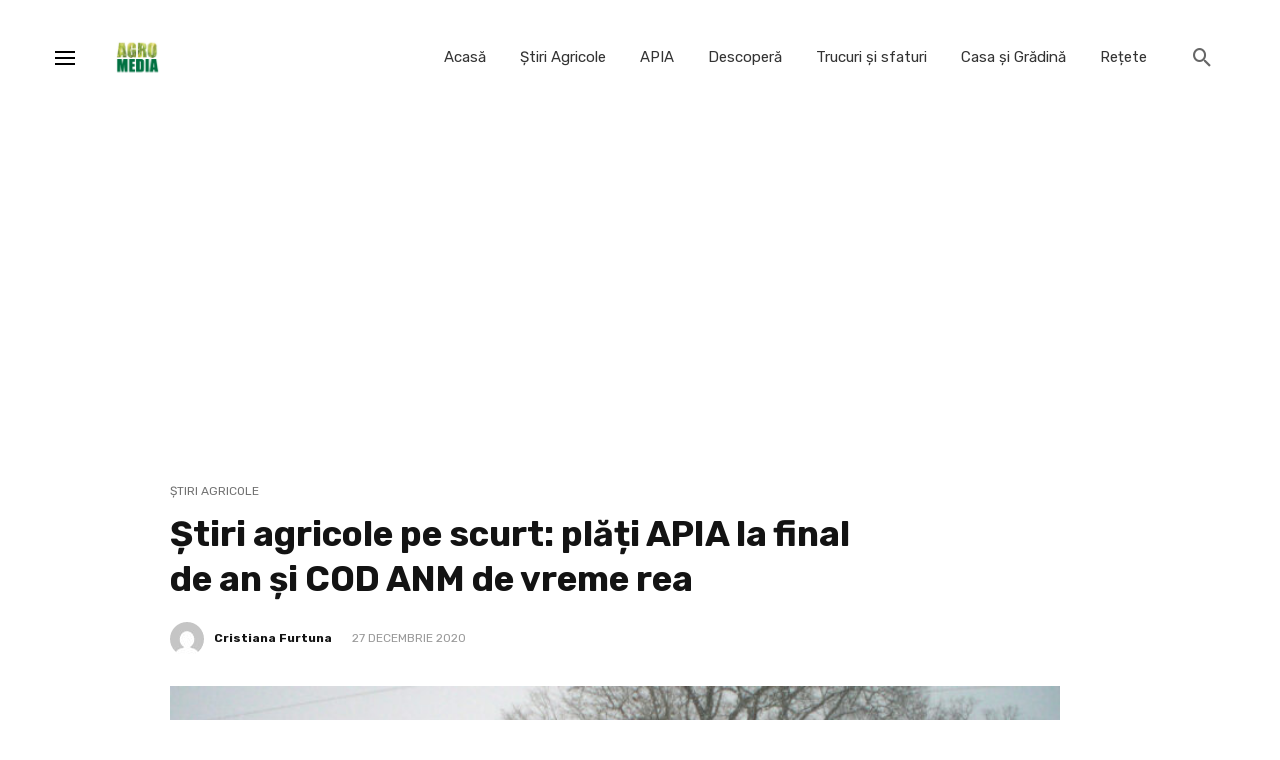

--- FILE ---
content_type: text/html; charset=UTF-8
request_url: https://agromedia.ro/stiri-agricole-pe-scurt-plati-apia-la-final-de-an-si-cod-anm-de-vreme-rea-5253/
body_size: 22589
content:
<!DOCTYPE html>
<html lang="ro-RO">
<head>
	<meta charset="UTF-8" />
	
	




    <meta name="viewport" content="width=device-width, initial-scale=1"/>
    <link rel="Shortcut Icon" type="image/x-icon" href="/favicon.ico" />
   
    <link rel="profile" href="//gmpg.org/xfn/11" />
<meta name="google-site-verification" content="22pSAiPEc8rgPa6TTcZTmTVLMmiiFKmv-vhcaglj98Q" />
	
	<!-- Global site tag (gtag.js) - Google Analytics -->
<script async src="https://www.googletagmanager.com/gtag/js?id=UA-170076550-1"></script>
<script>
  window.dataLayer = window.dataLayer || [];
  function gtag(){dataLayer.push(arguments);}
  gtag('js', new Date());

  gtag('config', 'UA-170076550-1');
</script>
	
	<script async src="https://pagead2.googlesyndication.com/pagead/js/adsbygoogle.js?client=ca-pub-4692168495443560"
     crossorigin="anonymous"></script>
	<link rel="pingback" href="https://agromedia.ro/xmlrpc.php">
<script src="https://jsc.mgid.com/site/845644.js" async> 
 </script>
<!-- Google tag (gtag.js) -->
<script async src="https://www.googletagmanager.com/gtag/js?id=G-0E04K911B7"></script>
<script>
  window.dataLayer = window.dataLayer || [];
  function gtag(){dataLayer.push(arguments);}
  gtag('js', new Date());

  gtag('config', 'G-0E04K911B7');
</script>
	<script type="application/javascript">var ajaxurl = "https://agromedia.ro/wp-admin/admin-ajax.php"</script><meta name='robots' content='index, follow, max-image-preview:large, max-snippet:-1, max-video-preview:-1' />
	<style>img:is([sizes="auto" i], [sizes^="auto," i]) { contain-intrinsic-size: 3000px 1500px }</style>
	
	<!-- This site is optimized with the Yoast SEO plugin v24.0 - https://yoast.com/wordpress/plugins/seo/ -->
	<title>Știri agricole pe scurt: plăți APIA la final de an și COD ANM de vreme rea - Agromedia</title>
	<meta name="description" content="Știri agricole pe scurt 27 decembrie. Care sunt informațiile de interes pentru agricultori, anunțate la final de an. Ce plăți va face APIA chiar în ultima" />
	<link rel="canonical" href="https://agromedia.ro/stiri-agricole-pe-scurt-plati-apia-la-final-de-an-si-cod-anm-de-vreme-rea-5253/" />
	<meta property="og:locale" content="ro_RO" />
	<meta property="og:type" content="article" />
	<meta property="og:title" content="Știri agricole pe scurt: plăți APIA la final de an și COD ANM de vreme rea - Agromedia" />
	<meta property="og:description" content="Știri agricole pe scurt 27 decembrie. Care sunt informațiile de interes pentru agricultori, anunțate la final de an. Ce plăți va face APIA chiar în ultima" />
	<meta property="og:url" content="https://agromedia.ro/stiri-agricole-pe-scurt-plati-apia-la-final-de-an-si-cod-anm-de-vreme-rea-5253/" />
	<meta property="og:site_name" content="Agromedia" />
	<meta property="article:published_time" content="2020-12-27T15:46:07+00:00" />
	<meta property="article:modified_time" content="2020-12-27T15:46:08+00:00" />
	<meta property="og:image" content="https://agromedia.ro/wp-content/uploads/2020/12/Stiri-agricole-pe-scurt-plati-APIA-la-final-de-an-si-COD-ANM-de-vreme-rea-scaled.jpg" />
	<meta property="og:image:width" content="2560" />
	<meta property="og:image:height" content="1920" />
	<meta property="og:image:type" content="image/jpeg" />
	<meta name="author" content="Cristiana Furtuna" />
	<meta name="twitter:card" content="summary_large_image" />
	<meta name="twitter:label1" content="Scris de" />
	<meta name="twitter:data1" content="Cristiana Furtuna" />
	<meta name="twitter:label2" content="Timp estimat pentru citire" />
	<meta name="twitter:data2" content="5 minute" />
	<script type="application/ld+json" class="yoast-schema-graph">{"@context":"https://schema.org","@graph":[{"@type":"Article","@id":"https://agromedia.ro/stiri-agricole-pe-scurt-plati-apia-la-final-de-an-si-cod-anm-de-vreme-rea-5253/#article","isPartOf":{"@id":"https://agromedia.ro/stiri-agricole-pe-scurt-plati-apia-la-final-de-an-si-cod-anm-de-vreme-rea-5253/"},"author":{"name":"Cristiana Furtuna","@id":"https://agromedia.ro/#/schema/person/1202b1d51a08937782b07f96138d48a3"},"headline":"Știri agricole pe scurt: plăți APIA la final de an și COD ANM de vreme rea","datePublished":"2020-12-27T15:46:07+00:00","dateModified":"2020-12-27T15:46:08+00:00","mainEntityOfPage":{"@id":"https://agromedia.ro/stiri-agricole-pe-scurt-plati-apia-la-final-de-an-si-cod-anm-de-vreme-rea-5253/"},"wordCount":980,"publisher":{"@id":"https://agromedia.ro/#organization"},"image":{"@id":"https://agromedia.ro/stiri-agricole-pe-scurt-plati-apia-la-final-de-an-si-cod-anm-de-vreme-rea-5253/#primaryimage"},"thumbnailUrl":"https://agromedia.ro/wp-content/uploads/2020/12/Stiri-agricole-pe-scurt-plati-APIA-la-final-de-an-si-COD-ANM-de-vreme-rea-scaled.jpg","keywords":["agricultura","apia","fonduri apia","MADR","stiri agricole","stiri agricole pe scurt","vremea in decembrie"],"articleSection":["Știri Agricole"],"inLanguage":"ro-RO"},{"@type":"WebPage","@id":"https://agromedia.ro/stiri-agricole-pe-scurt-plati-apia-la-final-de-an-si-cod-anm-de-vreme-rea-5253/","url":"https://agromedia.ro/stiri-agricole-pe-scurt-plati-apia-la-final-de-an-si-cod-anm-de-vreme-rea-5253/","name":"Știri agricole pe scurt: plăți APIA la final de an și COD ANM de vreme rea - Agromedia","isPartOf":{"@id":"https://agromedia.ro/#website"},"primaryImageOfPage":{"@id":"https://agromedia.ro/stiri-agricole-pe-scurt-plati-apia-la-final-de-an-si-cod-anm-de-vreme-rea-5253/#primaryimage"},"image":{"@id":"https://agromedia.ro/stiri-agricole-pe-scurt-plati-apia-la-final-de-an-si-cod-anm-de-vreme-rea-5253/#primaryimage"},"thumbnailUrl":"https://agromedia.ro/wp-content/uploads/2020/12/Stiri-agricole-pe-scurt-plati-APIA-la-final-de-an-si-COD-ANM-de-vreme-rea-scaled.jpg","datePublished":"2020-12-27T15:46:07+00:00","dateModified":"2020-12-27T15:46:08+00:00","description":"Știri agricole pe scurt 27 decembrie. Care sunt informațiile de interes pentru agricultori, anunțate la final de an. Ce plăți va face APIA chiar în ultima","breadcrumb":{"@id":"https://agromedia.ro/stiri-agricole-pe-scurt-plati-apia-la-final-de-an-si-cod-anm-de-vreme-rea-5253/#breadcrumb"},"inLanguage":"ro-RO","potentialAction":[{"@type":"ReadAction","target":["https://agromedia.ro/stiri-agricole-pe-scurt-plati-apia-la-final-de-an-si-cod-anm-de-vreme-rea-5253/"]}]},{"@type":"ImageObject","inLanguage":"ro-RO","@id":"https://agromedia.ro/stiri-agricole-pe-scurt-plati-apia-la-final-de-an-si-cod-anm-de-vreme-rea-5253/#primaryimage","url":"https://agromedia.ro/wp-content/uploads/2020/12/Stiri-agricole-pe-scurt-plati-APIA-la-final-de-an-si-COD-ANM-de-vreme-rea-scaled.jpg","contentUrl":"https://agromedia.ro/wp-content/uploads/2020/12/Stiri-agricole-pe-scurt-plati-APIA-la-final-de-an-si-COD-ANM-de-vreme-rea-scaled.jpg","width":2560,"height":1920,"caption":"Știri agricole pe scurt: plăți APIA la final de an și COD ANM de vreme rea"},{"@type":"BreadcrumbList","@id":"https://agromedia.ro/stiri-agricole-pe-scurt-plati-apia-la-final-de-an-si-cod-anm-de-vreme-rea-5253/#breadcrumb","itemListElement":[{"@type":"ListItem","position":1,"name":"Prima pagină","item":"https://agromedia.ro/"},{"@type":"ListItem","position":2,"name":"Știri agricole pe scurt: plăți APIA la final de an și COD ANM de vreme rea"}]},{"@type":"WebSite","@id":"https://agromedia.ro/#website","url":"https://agromedia.ro/","name":"Agromedia","description":"Ştiri agricole | Subvenții Apia | Informații pentru fermieri  |  Știri din agricultură -  Agromedia.ro","publisher":{"@id":"https://agromedia.ro/#organization"},"potentialAction":[{"@type":"SearchAction","target":{"@type":"EntryPoint","urlTemplate":"https://agromedia.ro/?s={search_term_string}"},"query-input":{"@type":"PropertyValueSpecification","valueRequired":true,"valueName":"search_term_string"}}],"inLanguage":"ro-RO"},{"@type":"Organization","@id":"https://agromedia.ro/#organization","name":"Agromedia","url":"https://agromedia.ro/","logo":{"@type":"ImageObject","inLanguage":"ro-RO","@id":"https://agromedia.ro/#/schema/logo/image/","url":"https://agromedia.ro/wp-content/uploads/2020/06/logo-2.png","contentUrl":"https://agromedia.ro/wp-content/uploads/2020/06/logo-2.png","width":750,"height":750,"caption":"Agromedia"},"image":{"@id":"https://agromedia.ro/#/schema/logo/image/"}},{"@type":"Person","@id":"https://agromedia.ro/#/schema/person/1202b1d51a08937782b07f96138d48a3","name":"Cristiana Furtuna","image":{"@type":"ImageObject","inLanguage":"ro-RO","@id":"https://agromedia.ro/#/schema/person/image/","url":"https://secure.gravatar.com/avatar/5a6daaecece9ff61a9d21775dbb9c01c?s=96&d=mm&r=g","contentUrl":"https://secure.gravatar.com/avatar/5a6daaecece9ff61a9d21775dbb9c01c?s=96&d=mm&r=g","caption":"Cristiana Furtuna"},"description":"Cu o experienta de peste 8 ani in mass-media, Cristiana Astefanoaiei lucreaza in presa online din 2015. Din timpul facultatii a profesat la o televiziune locala din Galati, luand interviuri, realizand stiri si emisiuni, iar la Bucuresti a descoperit redactia online revistateo.ro. Ulterior a fost project manager si redactor pentru mai multe website-uri. Experienta se concretizeaza in materialele Agromedia care aduc informatii utile cititorilor.","url":"https://agromedia.ro/author/cristiana/"}]}</script>
	<!-- / Yoast SEO plugin. -->


<link rel='dns-prefetch' href='//fonts.googleapis.com' />
<link rel='preconnect' href='https://fonts.gstatic.com' crossorigin />
<link rel="alternate" type="application/rss+xml" title="Agromedia &raquo; Flux" href="https://agromedia.ro/feed/" />
<link rel="alternate" type="application/rss+xml" title="Agromedia &raquo; Flux comentarii" href="https://agromedia.ro/comments/feed/" />
<script type="text/javascript">
/* <![CDATA[ */
window._wpemojiSettings = {"baseUrl":"https:\/\/s.w.org\/images\/core\/emoji\/15.0.3\/72x72\/","ext":".png","svgUrl":"https:\/\/s.w.org\/images\/core\/emoji\/15.0.3\/svg\/","svgExt":".svg","source":{"concatemoji":"https:\/\/agromedia.ro\/wp-includes\/js\/wp-emoji-release.min.js?ver=6.7.4"}};
/*! This file is auto-generated */
!function(i,n){var o,s,e;function c(e){try{var t={supportTests:e,timestamp:(new Date).valueOf()};sessionStorage.setItem(o,JSON.stringify(t))}catch(e){}}function p(e,t,n){e.clearRect(0,0,e.canvas.width,e.canvas.height),e.fillText(t,0,0);var t=new Uint32Array(e.getImageData(0,0,e.canvas.width,e.canvas.height).data),r=(e.clearRect(0,0,e.canvas.width,e.canvas.height),e.fillText(n,0,0),new Uint32Array(e.getImageData(0,0,e.canvas.width,e.canvas.height).data));return t.every(function(e,t){return e===r[t]})}function u(e,t,n){switch(t){case"flag":return n(e,"\ud83c\udff3\ufe0f\u200d\u26a7\ufe0f","\ud83c\udff3\ufe0f\u200b\u26a7\ufe0f")?!1:!n(e,"\ud83c\uddfa\ud83c\uddf3","\ud83c\uddfa\u200b\ud83c\uddf3")&&!n(e,"\ud83c\udff4\udb40\udc67\udb40\udc62\udb40\udc65\udb40\udc6e\udb40\udc67\udb40\udc7f","\ud83c\udff4\u200b\udb40\udc67\u200b\udb40\udc62\u200b\udb40\udc65\u200b\udb40\udc6e\u200b\udb40\udc67\u200b\udb40\udc7f");case"emoji":return!n(e,"\ud83d\udc26\u200d\u2b1b","\ud83d\udc26\u200b\u2b1b")}return!1}function f(e,t,n){var r="undefined"!=typeof WorkerGlobalScope&&self instanceof WorkerGlobalScope?new OffscreenCanvas(300,150):i.createElement("canvas"),a=r.getContext("2d",{willReadFrequently:!0}),o=(a.textBaseline="top",a.font="600 32px Arial",{});return e.forEach(function(e){o[e]=t(a,e,n)}),o}function t(e){var t=i.createElement("script");t.src=e,t.defer=!0,i.head.appendChild(t)}"undefined"!=typeof Promise&&(o="wpEmojiSettingsSupports",s=["flag","emoji"],n.supports={everything:!0,everythingExceptFlag:!0},e=new Promise(function(e){i.addEventListener("DOMContentLoaded",e,{once:!0})}),new Promise(function(t){var n=function(){try{var e=JSON.parse(sessionStorage.getItem(o));if("object"==typeof e&&"number"==typeof e.timestamp&&(new Date).valueOf()<e.timestamp+604800&&"object"==typeof e.supportTests)return e.supportTests}catch(e){}return null}();if(!n){if("undefined"!=typeof Worker&&"undefined"!=typeof OffscreenCanvas&&"undefined"!=typeof URL&&URL.createObjectURL&&"undefined"!=typeof Blob)try{var e="postMessage("+f.toString()+"("+[JSON.stringify(s),u.toString(),p.toString()].join(",")+"));",r=new Blob([e],{type:"text/javascript"}),a=new Worker(URL.createObjectURL(r),{name:"wpTestEmojiSupports"});return void(a.onmessage=function(e){c(n=e.data),a.terminate(),t(n)})}catch(e){}c(n=f(s,u,p))}t(n)}).then(function(e){for(var t in e)n.supports[t]=e[t],n.supports.everything=n.supports.everything&&n.supports[t],"flag"!==t&&(n.supports.everythingExceptFlag=n.supports.everythingExceptFlag&&n.supports[t]);n.supports.everythingExceptFlag=n.supports.everythingExceptFlag&&!n.supports.flag,n.DOMReady=!1,n.readyCallback=function(){n.DOMReady=!0}}).then(function(){return e}).then(function(){var e;n.supports.everything||(n.readyCallback(),(e=n.source||{}).concatemoji?t(e.concatemoji):e.wpemoji&&e.twemoji&&(t(e.twemoji),t(e.wpemoji)))}))}((window,document),window._wpemojiSettings);
/* ]]> */
</script>
<style id='wp-emoji-styles-inline-css' type='text/css'>

	img.wp-smiley, img.emoji {
		display: inline !important;
		border: none !important;
		box-shadow: none !important;
		height: 1em !important;
		width: 1em !important;
		margin: 0 0.07em !important;
		vertical-align: -0.1em !important;
		background: none !important;
		padding: 0 !important;
	}
</style>
<link rel='stylesheet' id='wp-block-library-css' href='https://agromedia.ro/wp-includes/css/dist/block-library/style.min.css?ver=6.7.4' type='text/css' media='all' />
<style id='classic-theme-styles-inline-css' type='text/css'>
/*! This file is auto-generated */
.wp-block-button__link{color:#fff;background-color:#32373c;border-radius:9999px;box-shadow:none;text-decoration:none;padding:calc(.667em + 2px) calc(1.333em + 2px);font-size:1.125em}.wp-block-file__button{background:#32373c;color:#fff;text-decoration:none}
</style>
<style id='global-styles-inline-css' type='text/css'>
:root{--wp--preset--aspect-ratio--square: 1;--wp--preset--aspect-ratio--4-3: 4/3;--wp--preset--aspect-ratio--3-4: 3/4;--wp--preset--aspect-ratio--3-2: 3/2;--wp--preset--aspect-ratio--2-3: 2/3;--wp--preset--aspect-ratio--16-9: 16/9;--wp--preset--aspect-ratio--9-16: 9/16;--wp--preset--color--black: #000000;--wp--preset--color--cyan-bluish-gray: #abb8c3;--wp--preset--color--white: #ffffff;--wp--preset--color--pale-pink: #f78da7;--wp--preset--color--vivid-red: #cf2e2e;--wp--preset--color--luminous-vivid-orange: #ff6900;--wp--preset--color--luminous-vivid-amber: #fcb900;--wp--preset--color--light-green-cyan: #7bdcb5;--wp--preset--color--vivid-green-cyan: #00d084;--wp--preset--color--pale-cyan-blue: #8ed1fc;--wp--preset--color--vivid-cyan-blue: #0693e3;--wp--preset--color--vivid-purple: #9b51e0;--wp--preset--gradient--vivid-cyan-blue-to-vivid-purple: linear-gradient(135deg,rgba(6,147,227,1) 0%,rgb(155,81,224) 100%);--wp--preset--gradient--light-green-cyan-to-vivid-green-cyan: linear-gradient(135deg,rgb(122,220,180) 0%,rgb(0,208,130) 100%);--wp--preset--gradient--luminous-vivid-amber-to-luminous-vivid-orange: linear-gradient(135deg,rgba(252,185,0,1) 0%,rgba(255,105,0,1) 100%);--wp--preset--gradient--luminous-vivid-orange-to-vivid-red: linear-gradient(135deg,rgba(255,105,0,1) 0%,rgb(207,46,46) 100%);--wp--preset--gradient--very-light-gray-to-cyan-bluish-gray: linear-gradient(135deg,rgb(238,238,238) 0%,rgb(169,184,195) 100%);--wp--preset--gradient--cool-to-warm-spectrum: linear-gradient(135deg,rgb(74,234,220) 0%,rgb(151,120,209) 20%,rgb(207,42,186) 40%,rgb(238,44,130) 60%,rgb(251,105,98) 80%,rgb(254,248,76) 100%);--wp--preset--gradient--blush-light-purple: linear-gradient(135deg,rgb(255,206,236) 0%,rgb(152,150,240) 100%);--wp--preset--gradient--blush-bordeaux: linear-gradient(135deg,rgb(254,205,165) 0%,rgb(254,45,45) 50%,rgb(107,0,62) 100%);--wp--preset--gradient--luminous-dusk: linear-gradient(135deg,rgb(255,203,112) 0%,rgb(199,81,192) 50%,rgb(65,88,208) 100%);--wp--preset--gradient--pale-ocean: linear-gradient(135deg,rgb(255,245,203) 0%,rgb(182,227,212) 50%,rgb(51,167,181) 100%);--wp--preset--gradient--electric-grass: linear-gradient(135deg,rgb(202,248,128) 0%,rgb(113,206,126) 100%);--wp--preset--gradient--midnight: linear-gradient(135deg,rgb(2,3,129) 0%,rgb(40,116,252) 100%);--wp--preset--font-size--small: 13px;--wp--preset--font-size--medium: 20px;--wp--preset--font-size--large: 36px;--wp--preset--font-size--x-large: 42px;--wp--preset--spacing--20: 0.44rem;--wp--preset--spacing--30: 0.67rem;--wp--preset--spacing--40: 1rem;--wp--preset--spacing--50: 1.5rem;--wp--preset--spacing--60: 2.25rem;--wp--preset--spacing--70: 3.38rem;--wp--preset--spacing--80: 5.06rem;--wp--preset--shadow--natural: 6px 6px 9px rgba(0, 0, 0, 0.2);--wp--preset--shadow--deep: 12px 12px 50px rgba(0, 0, 0, 0.4);--wp--preset--shadow--sharp: 6px 6px 0px rgba(0, 0, 0, 0.2);--wp--preset--shadow--outlined: 6px 6px 0px -3px rgba(255, 255, 255, 1), 6px 6px rgba(0, 0, 0, 1);--wp--preset--shadow--crisp: 6px 6px 0px rgba(0, 0, 0, 1);}:where(.is-layout-flex){gap: 0.5em;}:where(.is-layout-grid){gap: 0.5em;}body .is-layout-flex{display: flex;}.is-layout-flex{flex-wrap: wrap;align-items: center;}.is-layout-flex > :is(*, div){margin: 0;}body .is-layout-grid{display: grid;}.is-layout-grid > :is(*, div){margin: 0;}:where(.wp-block-columns.is-layout-flex){gap: 2em;}:where(.wp-block-columns.is-layout-grid){gap: 2em;}:where(.wp-block-post-template.is-layout-flex){gap: 1.25em;}:where(.wp-block-post-template.is-layout-grid){gap: 1.25em;}.has-black-color{color: var(--wp--preset--color--black) !important;}.has-cyan-bluish-gray-color{color: var(--wp--preset--color--cyan-bluish-gray) !important;}.has-white-color{color: var(--wp--preset--color--white) !important;}.has-pale-pink-color{color: var(--wp--preset--color--pale-pink) !important;}.has-vivid-red-color{color: var(--wp--preset--color--vivid-red) !important;}.has-luminous-vivid-orange-color{color: var(--wp--preset--color--luminous-vivid-orange) !important;}.has-luminous-vivid-amber-color{color: var(--wp--preset--color--luminous-vivid-amber) !important;}.has-light-green-cyan-color{color: var(--wp--preset--color--light-green-cyan) !important;}.has-vivid-green-cyan-color{color: var(--wp--preset--color--vivid-green-cyan) !important;}.has-pale-cyan-blue-color{color: var(--wp--preset--color--pale-cyan-blue) !important;}.has-vivid-cyan-blue-color{color: var(--wp--preset--color--vivid-cyan-blue) !important;}.has-vivid-purple-color{color: var(--wp--preset--color--vivid-purple) !important;}.has-black-background-color{background-color: var(--wp--preset--color--black) !important;}.has-cyan-bluish-gray-background-color{background-color: var(--wp--preset--color--cyan-bluish-gray) !important;}.has-white-background-color{background-color: var(--wp--preset--color--white) !important;}.has-pale-pink-background-color{background-color: var(--wp--preset--color--pale-pink) !important;}.has-vivid-red-background-color{background-color: var(--wp--preset--color--vivid-red) !important;}.has-luminous-vivid-orange-background-color{background-color: var(--wp--preset--color--luminous-vivid-orange) !important;}.has-luminous-vivid-amber-background-color{background-color: var(--wp--preset--color--luminous-vivid-amber) !important;}.has-light-green-cyan-background-color{background-color: var(--wp--preset--color--light-green-cyan) !important;}.has-vivid-green-cyan-background-color{background-color: var(--wp--preset--color--vivid-green-cyan) !important;}.has-pale-cyan-blue-background-color{background-color: var(--wp--preset--color--pale-cyan-blue) !important;}.has-vivid-cyan-blue-background-color{background-color: var(--wp--preset--color--vivid-cyan-blue) !important;}.has-vivid-purple-background-color{background-color: var(--wp--preset--color--vivid-purple) !important;}.has-black-border-color{border-color: var(--wp--preset--color--black) !important;}.has-cyan-bluish-gray-border-color{border-color: var(--wp--preset--color--cyan-bluish-gray) !important;}.has-white-border-color{border-color: var(--wp--preset--color--white) !important;}.has-pale-pink-border-color{border-color: var(--wp--preset--color--pale-pink) !important;}.has-vivid-red-border-color{border-color: var(--wp--preset--color--vivid-red) !important;}.has-luminous-vivid-orange-border-color{border-color: var(--wp--preset--color--luminous-vivid-orange) !important;}.has-luminous-vivid-amber-border-color{border-color: var(--wp--preset--color--luminous-vivid-amber) !important;}.has-light-green-cyan-border-color{border-color: var(--wp--preset--color--light-green-cyan) !important;}.has-vivid-green-cyan-border-color{border-color: var(--wp--preset--color--vivid-green-cyan) !important;}.has-pale-cyan-blue-border-color{border-color: var(--wp--preset--color--pale-cyan-blue) !important;}.has-vivid-cyan-blue-border-color{border-color: var(--wp--preset--color--vivid-cyan-blue) !important;}.has-vivid-purple-border-color{border-color: var(--wp--preset--color--vivid-purple) !important;}.has-vivid-cyan-blue-to-vivid-purple-gradient-background{background: var(--wp--preset--gradient--vivid-cyan-blue-to-vivid-purple) !important;}.has-light-green-cyan-to-vivid-green-cyan-gradient-background{background: var(--wp--preset--gradient--light-green-cyan-to-vivid-green-cyan) !important;}.has-luminous-vivid-amber-to-luminous-vivid-orange-gradient-background{background: var(--wp--preset--gradient--luminous-vivid-amber-to-luminous-vivid-orange) !important;}.has-luminous-vivid-orange-to-vivid-red-gradient-background{background: var(--wp--preset--gradient--luminous-vivid-orange-to-vivid-red) !important;}.has-very-light-gray-to-cyan-bluish-gray-gradient-background{background: var(--wp--preset--gradient--very-light-gray-to-cyan-bluish-gray) !important;}.has-cool-to-warm-spectrum-gradient-background{background: var(--wp--preset--gradient--cool-to-warm-spectrum) !important;}.has-blush-light-purple-gradient-background{background: var(--wp--preset--gradient--blush-light-purple) !important;}.has-blush-bordeaux-gradient-background{background: var(--wp--preset--gradient--blush-bordeaux) !important;}.has-luminous-dusk-gradient-background{background: var(--wp--preset--gradient--luminous-dusk) !important;}.has-pale-ocean-gradient-background{background: var(--wp--preset--gradient--pale-ocean) !important;}.has-electric-grass-gradient-background{background: var(--wp--preset--gradient--electric-grass) !important;}.has-midnight-gradient-background{background: var(--wp--preset--gradient--midnight) !important;}.has-small-font-size{font-size: var(--wp--preset--font-size--small) !important;}.has-medium-font-size{font-size: var(--wp--preset--font-size--medium) !important;}.has-large-font-size{font-size: var(--wp--preset--font-size--large) !important;}.has-x-large-font-size{font-size: var(--wp--preset--font-size--x-large) !important;}
:where(.wp-block-post-template.is-layout-flex){gap: 1.25em;}:where(.wp-block-post-template.is-layout-grid){gap: 1.25em;}
:where(.wp-block-columns.is-layout-flex){gap: 2em;}:where(.wp-block-columns.is-layout-grid){gap: 2em;}
:root :where(.wp-block-pullquote){font-size: 1.5em;line-height: 1.6;}
</style>
<link rel='stylesheet' id='suga_vendors-css' href='https://agromedia.ro/wp-content/themes/suga/css/vendors.css?ver=6.7.4' type='text/css' media='all' />
<link rel='stylesheet' id='suga-style-css' href='https://agromedia.ro/wp-content/themes/suga/css/style.css?ver=6.7.4' type='text/css' media='all' />
<style id='suga-style-inline-css' type='text/css'>
.header-1 .header-main, 
                                        .header-2 .header-main, 
                                        .header-3 .site-header, 
                                        .header-4 .navigation-bar,
                                        .header-5 .navigation-bar,
                                        .header-6 .navigation-bar,
                                        .header-7 .header-main,
                                        .header-8 .header-main,
                                        .header-9 .site-header,
                                        .header-10 .navigation-bar
                                        {background: #fff;}.site-footer, .footer-7.site-footer, .footer-8.site-footer, .footer-6.site-footer
                                        {background: #ffffff;}::selection {color: #FFF; background: #2F7A25;}::-webkit-selection {color: #FFF; background: #2F7A25;}@media(max-width: 991px) {.suga-feature-d .post-sub .post--horizontal a.post__cat{color: #2F7A25 !important;}}.atbssuga-grid-carousel-a .owl-carousel .owl-prev, .atbssuga-grid-carousel-a .owl-carousel .owl-next, a, a:hover, a:focus, a:active, .color-primary, .site-title, .atbssuga-widget-indexed-posts-b .posts-list > li .post__title:after, 
            .post-slider-text-align-center .owl-carousel .owl-prev, .post-slider-text-align-center .owl-carousel .owl-next, 
            .author-box .author-name a, .atbssuga-pagination__item-current,
            .atbssuga-post-latest-d--post-slide .atbssuga-carousel .owl-prev,
            .atbssuga-post-latest-d--post-slide .atbssuga-carousel .owl-next,
            .atbssuga-post-latest-c--post-grid .atbssuga-carousel .owl-prev:hover,
            .atbssuga-post-latest-c--post-grid .atbssuga-carousel .owl-next:hover,
            .atbssuga-post-latest-b--post-slide .atbssuga-carousel .owl-prev,
            .atbssuga-post-latest-b--post-slide .atbssuga-carousel .owl-next,
            .post-grid-3i-has-slider-fullwidth-a .atbssuga-carousel-nav-custom-holder .owl-prev,
            .post-grid-3i-has-slider-fullwidth-a .atbssuga-carousel-nav-custom-holder .owl-next,
            .post-feature-slide-small .atbssuga-carousel-nav-custom-holder .owl-prev:hover,
            .post-feature-slide-small .atbssuga-carousel-nav-custom-holder .owl-next:hover,
            .post--horizontal-text-background .post__readmore .readmore__text, 
            .single .posts-navigation__next .posts-navigation__label:hover, .single .social-share-label, .single .single-header .entry-cat, .post--vertical-readmore-small .post__text .post__cat, 
            .post--vertical-readmore-big .post__text .post__cat, .post--horizontal-reverse-big .post__cat, .atbssuga-post--grid-has-postlist .atbssuga-post-list--vertical .block-title-small .block-heading__title,
            .atbssuga-post--grid-multiple-style__fullwidth-a .post-not-fullwidth .atbssuga-pagination .read-more-link, 
            .atbssuga-post--grid-multiple-style__fullwidth-a .post-not-fullwidth .atbssuga-pagination .read-more-link i,
            .carousel-heading .block-heading.block-heading--vertical .block-heading__title, .atbssuga-pagination__item:not(.atbssuga-pagination__item-current):hover, 
            .atbssuga-pagination__item-current:hover, .atbssuga-pagination__item-current, .post__readmore a.button__readmore:hover, .post__cat.cat-color-logo, 
            .post-score-star, .atbssuga-pagination .btn, .form-submit .submit, .atbssuga-search-full .result-default .popular-title span, .atbssuga-search-full--result .atbssuga-pagination .btn,
            .atbssuga-search-full .result-default .search-terms-list a:hover, .atbssuga-pagination.atbssuga-pagination-view-all-post .btn:hover i, .atbssuga-pagination.atbssuga-pagination-view-all-post .btn:hover,
            .sticky-suga-post .sugaStickyMark i
            {color: #2F7A25;}.owl-carousel.button--dots-center-nav .owl-dot.active span, .suga-feature-c .owl-carousel .owl-dot.active span, .dots-circle .owl-dot.active span, .suga-feature-slider-f .owl-carousel .owl-prev:hover, .suga-feature-slider-f .owl-carousel .owl-next:hover, .suga-grid-m .post-slide .owl-carousel, .suga-grid-m .atbssuga-pagination.atbssuga-pagination-view-all-post a, .post-slider-text-align-center .owl-carousel .owl-prev:hover, .post-slider-text-align-center .owl-carousel .owl-next:hover, .category-tile__name, .cat-0.cat-theme-bg.cat-theme-bg, .primary-bg-color, .navigation--main > li > a:before, .atbssuga-pagination--next-n-prev .atbssuga-pagination__links a:last-child .atbssuga-pagination__item,
            .subscribe-form__fields input[type='submit'], .has-overlap-bg:before, .post__cat--bg, a.post__cat--bg, .entry-cat--bg, a.entry-cat--bg, 
            .comments-count-box, .atbssuga-widget--box .widget__title,  .posts-list > li .post__thumb:after, 
            .widget_calendar td a:before, .widget_calendar #today, .widget_calendar #today a, .entry-action-btn, .posts-navigation__label:before, 
            .atbssuga-carousel-dots-b .swiper-pagination-bullet-active,
             .site-header--side-logo .header-logo:not(.header-logo--mobile), .list-square-bullet > li > *:before, .list-square-bullet-exclude-first > li:not(:first-child) > *:before,
             .btn-primary, .btn-primary:active, .btn-primary:focus, .btn-primary:hover, 
             .btn-primary.active.focus, .btn-primary.active:focus, .btn-primary.active:hover, .btn-primary:active.focus, .btn-primary:active:focus, .btn-primary:active:hover,
             .atbssuga-post-latest-d--post-grid .list-item:first-child .post--nothumb-large-has-background, 
            .atbssuga-post-latest-d--post-slide .atbssuga-carousel .owl-prev:hover,
            .atbssuga-post-latest-d--post-slide .atbssuga-carousel .owl-next:hover,
            .atbssuga-post-latest-b--post-slide .atbssuga-carousel .owl-prev:hover,
            .atbssuga-post-latest-b--post-slide .atbssuga-carousel .owl-next:hover,
            .post--nothumb-has-line-readmore, .post--nothumb-has-line-readmore, .suga-owl-background, .post-slide--nothumb, 
            .single .single-footer .entry-tags ul > li > a:hover, 
            .social-share ul li a svg:hover, .social-share-label-wrap:before, .post--vertical-readmore-small .post__text-wrap .post__readmore:hover,
            .post--vertical-readmore-big .post__text-wrap .post__readmore:hover, .post--horizontal-hasbackground.post:hover,
            .post--horizontal__title-line .post__title:before, .widget-subscribe .subscribe-form__fields button, .atbssuga-pagination__item-current:before,
            .atbssuga-post-latest-d--post-grid .post-list:hover .list-item:first-child:hover .post--nothumb-large-has-background, .atbssuga-widget-indexed-posts-a .posts-list>li .post__thumb:after, .atbssuga-search-full .form-control, 
            .atbssuga-search-full .popular-tags .entry-tags ul > li > a, .atbssuga-pagination [class*='js-ajax-load-'] , .atbssuga-pagination [class*='js-ajax-load-']:hover , .atbssuga-pagination [class*='js-ajax-load-']:active,
            .widget-slide .atbssuga-carousel .owl-dot.active span, .single .comment-form .form-submit input[type='submit'] , .social-tile, .widget-subscribe__inner,
            .suga-subscribe-button, .suga-subscribe-button:hover, .suga-subscribe-button:focus, .suga-subscribe-button:active, .suga-subscribe-button:visited,
            div.wpforms-container-full .wpforms-form button[type=submit], div.wpforms-container-full .wpforms-form button[type=submit]:hover
            {background-color: #2F7A25;}@media (min-width: 1200px){.post--nothumb-large-has-background:hover {background-color: #2F7A25;} }.site-header--skin-4 .navigation--main > li > a:before
            {background-color: #2F7A25 !important;}.atbssuga-post-latest-d--post-grid:hover .list-item.active .post--nothumb-large-has-background a.post__cat
            {color: #2F7A25 !important;}.post-score-hexagon .hexagon-svg g path
            {fill: #2F7A25;}.has-overlap-frame:before, .atbssuga-gallery-slider .fotorama__thumb-border, .bypostauthor > .comment-body .comment-author > img,
            .atbssuga-post-latest-b--post-slide .atbssuga-carousel .owl-next, 
            .atbssuga-post--grid-has-postlist .atbssuga-post-list--vertical .block-title-small .block-heading__title,
            .atbssuga-post-latest-b--post-slide .atbssuga-carousel .owl-prev, .atbssuga-post-latest-b--post-slide .atbssuga-carousel .owl-next, 
            .single .comment-form .form-submit input[type='submit'], .atbssuga-pagination .btn, .form-submit .submit, .atbssuga-search-full--result .atbssuga-pagination .btn, .atbssuga-pagination [class*='js-ajax-load-']:active
            {border-color: #2F7A25;}.atbssuga-pagination--next-n-prev .atbssuga-pagination__links a:last-child .atbssuga-pagination__item:after
            {border-left-color: #2F7A25;}.comments-count-box:before, .bk-preload-wrapper:after
            {border-top-color: #2F7A25;}.bk-preload-wrapper:after
            {border-bottom-color: #2F7A25;}.navigation--offcanvas li > a:after
            {border-right-color: #2F7A25;}.post--single-cover-gradient .single-header
            {
                background-image: -webkit-linear-gradient( bottom , #2F7A25 0%, rgba(252, 60, 45, 0.7) 50%, rgba(252, 60, 45, 0) 100%);
                background-image: linear-gradient(to top, #2F7A25 0%, rgba(252, 60, 45, 0.7) 50%, rgba(252, 60, 45, 0) 100%);
            }.atbssuga-video-box__playlist .is-playing .post__thumb:after { content: 'Now playing'; }
</style>
<link rel='stylesheet' id='wp-pagenavi-css' href='https://agromedia.ro/wp-content/plugins/wp-pagenavi/pagenavi-css.css?ver=2.70' type='text/css' media='all' />
<link rel="preload" as="style" href="https://fonts.googleapis.com/css?family=Roboto:100,300,400,500,700,900,100italic,300italic,400italic,500italic,700italic,900italic%7CRubik:300,400,500,600,700,800,900,300italic,400italic,500italic,600italic,700italic,800italic,900italic&#038;display=swap&#038;ver=1641977889" /><link rel="stylesheet" href="https://fonts.googleapis.com/css?family=Roboto:100,300,400,500,700,900,100italic,300italic,400italic,500italic,700italic,900italic%7CRubik:300,400,500,600,700,800,900,300italic,400italic,500italic,600italic,700italic,800italic,900italic&#038;display=swap&#038;ver=1641977889" media="print" onload="this.media='all'"><noscript><link rel="stylesheet" href="https://fonts.googleapis.com/css?family=Roboto:100,300,400,500,700,900,100italic,300italic,400italic,500italic,700italic,900italic%7CRubik:300,400,500,600,700,800,900,300italic,400italic,500italic,600italic,700italic,800italic,900italic&#038;display=swap&#038;ver=1641977889" /></noscript><script type="text/javascript" src="https://agromedia.ro/wp-includes/js/jquery/jquery.min.js?ver=3.7.1" id="jquery-core-js"></script>
<script type="text/javascript" src="https://agromedia.ro/wp-includes/js/jquery/jquery-migrate.min.js?ver=3.4.1" id="jquery-migrate-js"></script>
<link rel="https://api.w.org/" href="https://agromedia.ro/wp-json/" /><link rel="alternate" title="JSON" type="application/json" href="https://agromedia.ro/wp-json/wp/v2/posts/5253" /><link rel="EditURI" type="application/rsd+xml" title="RSD" href="https://agromedia.ro/xmlrpc.php?rsd" />
<meta name="generator" content="WordPress 6.7.4" />
<link rel='shortlink' href='https://agromedia.ro/?p=5253' />
<link rel="alternate" title="oEmbed (JSON)" type="application/json+oembed" href="https://agromedia.ro/wp-json/oembed/1.0/embed?url=https%3A%2F%2Fagromedia.ro%2Fstiri-agricole-pe-scurt-plati-apia-la-final-de-an-si-cod-anm-de-vreme-rea-5253%2F" />
<link rel="alternate" title="oEmbed (XML)" type="text/xml+oembed" href="https://agromedia.ro/wp-json/oembed/1.0/embed?url=https%3A%2F%2Fagromedia.ro%2Fstiri-agricole-pe-scurt-plati-apia-la-final-de-an-si-cod-anm-de-vreme-rea-5253%2F&#038;format=xml" />
<meta name="generator" content="Redux 4.5.3" /><link rel="icon" href="https://agromedia.ro/wp-content/uploads/2020/06/cropped-logo-1-32x32.png" sizes="32x32" />
<link rel="icon" href="https://agromedia.ro/wp-content/uploads/2020/06/cropped-logo-1-192x192.png" sizes="192x192" />
<link rel="apple-touch-icon" href="https://agromedia.ro/wp-content/uploads/2020/06/cropped-logo-1-180x180.png" />
<meta name="msapplication-TileImage" content="https://agromedia.ro/wp-content/uploads/2020/06/cropped-logo-1-270x270.png" />
<style id="suga_option-dynamic-css" title="dynamic-css" class="redux-options-output">body{font-family:Roboto,Arial, Helvetica, sans-serif;}.block-heading, .block-heading__title, .post-nothumb-media .list-index, .post__title, .entry-title, h1, h2, h3, h4, h5, h6, .h1, .h2, .h3, .h4, .h5, .h6, .text-font-primary, .social-tile__title, .widget_recent_comments .recentcomments > a, .widget_recent_entries li > a, .modal-title.modal-title, .author-box .author-name a, .comment-author, .widget_calendar caption, .widget_categories li>a, .widget_meta ul, .widget_recent_comments .recentcomments>a, .widget_recent_entries li>a, .widget_pages li>a,
            .widget__title-text{font-family:Rubik,Arial, Helvetica, sans-serif;}.text-font-secondary, .block-heading__subtitle, .widget_nav_menu ul, .typography-copy blockquote, .comment-content blockquote{font-family:Rubik,Arial, Helvetica, sans-serif;}.mobile-header-btn, .meta-text, a.meta-text, .meta-font, a.meta-font, .text-font-tertiary, .block-heading-tabs, .block-heading-tabs > li > a, input[type="button"]:not(.btn), input[type="reset"]:not(.btn), input[type="submit"]:not(.btn), .btn, label, .category-tile__name, .page-nav, .post-score, .post-score-hexagon .post-score-value, .post__cat, a.post__cat, .entry-cat, a.entry-cat, .read-more-link, .post__meta, .entry-meta, .entry-author__name, a.entry-author__name, .comments-count-box, .atbssuga-widget-indexed-posts-a .posts-list > li .post__thumb:after, .atbssuga-widget-indexed-posts-b .posts-list > li .post__title:after, .atbssuga-widget-indexed-posts-c .list-index, .social-tile__count, .widget_recent_comments .comment-author-link, .atbssuga-video-box__playlist .is-playing .post__thumb:after, .atbssuga-posts-listing-a .cat-title, .atbssuga-news-ticker__heading, .page-heading__title, .post-sharing__title, .post-sharing--simple .sharing-btn, .entry-action-btn, .entry-tags-title, .post-categories__title, .posts-navigation__label, .comments-title, .comments-title__text, .comments-title .add-comment, .comment-metadata, .comment-metadata a, .comment-reply-link, .comment-reply-title, .countdown__digit, .modal-title, .comment-reply-title, .comment-meta, .comment .reply, .wp-caption, .gallery-caption, .widget-title, .btn, .logged-in-as, .countdown__digit, .atbssuga-widget-indexed-posts-a .posts-list>li .post__thumb:after, .atbssuga-widget-indexed-posts-b .posts-list>li .post__title:after, 
            .atbssuga-widget-indexed-posts-c .list-index, .atbssuga-horizontal-list .index, .atbssuga-pagination, .atbssuga-pagination--next-n-prev .atbssuga-pagination__label{font-family:Rubik,Arial, Helvetica, sans-serif;}.navigation--main>li>a, .navigation .sub-menu, .navigation-bar-btn, .navigation, .menu, .atbssuga-mega-menu__inner > .sub-menu > li > a, .navigation{font-family:Rubik,Arial, Helvetica, sans-serif;font-weight:normal;}.page-coming-soon .background-img>.background-img{background-image:url('https://agromedia.ro/wp-content/uploads/2020/06/Subvenții-fermieri.jpg');}</style><style id="wpforms-css-vars-root">
				:root {
					--wpforms-field-border-radius: 3px;
--wpforms-field-border-style: solid;
--wpforms-field-border-size: 1px;
--wpforms-field-background-color: #ffffff;
--wpforms-field-border-color: rgba( 0, 0, 0, 0.25 );
--wpforms-field-border-color-spare: rgba( 0, 0, 0, 0.25 );
--wpforms-field-text-color: rgba( 0, 0, 0, 0.7 );
--wpforms-field-menu-color: #ffffff;
--wpforms-label-color: rgba( 0, 0, 0, 0.85 );
--wpforms-label-sublabel-color: rgba( 0, 0, 0, 0.55 );
--wpforms-label-error-color: #d63637;
--wpforms-button-border-radius: 3px;
--wpforms-button-border-style: none;
--wpforms-button-border-size: 1px;
--wpforms-button-background-color: #066aab;
--wpforms-button-border-color: #066aab;
--wpforms-button-text-color: #ffffff;
--wpforms-page-break-color: #066aab;
--wpforms-background-image: none;
--wpforms-background-position: center center;
--wpforms-background-repeat: no-repeat;
--wpforms-background-size: cover;
--wpforms-background-width: 100px;
--wpforms-background-height: 100px;
--wpforms-background-color: rgba( 0, 0, 0, 0 );
--wpforms-background-url: none;
--wpforms-container-padding: 0px;
--wpforms-container-border-style: none;
--wpforms-container-border-width: 1px;
--wpforms-container-border-color: #000000;
--wpforms-container-border-radius: 3px;
--wpforms-field-size-input-height: 43px;
--wpforms-field-size-input-spacing: 15px;
--wpforms-field-size-font-size: 16px;
--wpforms-field-size-line-height: 19px;
--wpforms-field-size-padding-h: 14px;
--wpforms-field-size-checkbox-size: 16px;
--wpforms-field-size-sublabel-spacing: 5px;
--wpforms-field-size-icon-size: 1;
--wpforms-label-size-font-size: 16px;
--wpforms-label-size-line-height: 19px;
--wpforms-label-size-sublabel-font-size: 14px;
--wpforms-label-size-sublabel-line-height: 17px;
--wpforms-button-size-font-size: 17px;
--wpforms-button-size-height: 41px;
--wpforms-button-size-padding-h: 15px;
--wpforms-button-size-margin-top: 10px;
--wpforms-container-shadow-size-box-shadow: none;

				}
			</style>    
    <!-- Schema meta -->
        <script type="application/ld+json">
{
          "@context": "http://schema.org",
          "@type": "NewsArticle",
          "mainEntityOfPage": {
            "@type": "WebPage",
            "@id": "https://agromedia.ro/stiri-agricole-pe-scurt-plati-apia-la-final-de-an-si-cod-anm-de-vreme-rea-5253/"
          },
          "headline": "Știri agricole pe scurt: plăți APIA la final de an și COD ANM de vreme rea",
          "image": [
            "https://agromedia.ro/wp-content/uploads/2020/12/Stiri-agricole-pe-scurt-plati-APIA-la-final-de-an-si-COD-ANM-de-vreme-rea-scaled.jpg"
           ],
          "datePublished": "2020-12-27T17:46:07+00:00",
          "dateModified": "2020-12-27T17:46:08+02:00",
          "author": {
            "@type": "Person",
            "name": "Cristiana Furtuna"
          },
           "publisher": {
            "@type": "Organization",
            "name": "Agromedia",
            "logo": {
              "@type": "ImageObject",
              "url": "https://agromedia.ro/wp-content/uploads/2020/06/logo-2.png"
            }
          },
          "description": ""
        }
        </script>
    
</head>
<body class="post-template-default single single-post postid-5253 single-format-standard">
	
     
    <div class="site-wrapper header-10">
        <!-- Site header -->
<header class="site-header">
    <!-- Mobile header -->
    <div id="atbssuga-mobile-header" class="mobile-header visible-xs visible-sm ">
        <div class="container">
            <div class="mobile-header__inner mobile-header__inner--flex">
                <div class="header-branding header-branding--mobile mobile-header__section text-left">
                    <div class="header-logo header-logo--mobile flexbox__item text-left">
                        <a href="https://agromedia.ro">
                                                
                            <img src="https://agromedia.ro/wp-content/uploads/2020/06/logo-2.png" alt="logo"/>
                                                    
                        </a>
                    </div>
                </div>
                <div class="mobile-header__section text-right">
                    <div class="flexbox">
                        <button type="submit" class="mobile-header-btn js-search-popup">
            				<span class="hidden-xs">Search</span><i class="mdicon mdicon-search mdicon--last hidden-xs"></i><i class="mdicon mdicon-search visible-xs-inline-block"></i>
            			</button>
                                                <a href="#atbssuga-offcanvas-mobile" class="offcanvas-menu-toggle mobile-header-btn js-atbssuga-offcanvas-toggle menu-bar-icon-wrap">
                            <span class="menu-bar-icon"></span>
                        </a>
                            
                    </div>
                </div>
            </div>
        </div>
    </div><!-- Mobile header -->
    <!-- Navigation bar -->
    <nav class="navigation-bar navigation-bar--fullwidth text-right hidden-xs hidden-sm js-sticky-header-holder ">
        <div class="navigation-bar__inner container">
            <div class="navigation-bar__section flexbox flexbox--middle">
                <a href="#atbssuga-offcanvas-primary" class="offcanvas-menu-toggle navigation-bar-btn js-atbssuga-offcanvas-toggle menu-bar-icon-wrap">
                    <span class="menu-bar-icon"></span>
                </a>
                <div class="site-logo header-logo">
                    <a href="https://agromedia.ro">
						<!-- logo open -->
                                                    <img src="https://agromedia.ro/wp-content/uploads/2020/06/logo-2.png" alt="logo" />
                                                <!-- logo close -->
					</a>
                </div>
            </div>
            <div class="navigation-wrapper navigation-bar__section js-priority-nav">
                <div id="main-menu" class="menu-1-container"><ul id="menu-1" class="navigation navigation--main navigation--inline"><li id="menu-item-4144" class="menu-item menu-item-type-post_type menu-item-object-page menu-item-home menu-item-4144"><a href="https://agromedia.ro/">Acasă</a></li>
<li id="menu-item-34" class="menu-item menu-item-type-taxonomy menu-item-object-category current-post-ancestor current-menu-parent current-post-parent menu-item-34 menu-item-cat-1"><a href="https://agromedia.ro/stiri-agricole/">Știri Agricole</a></li>
<li id="menu-item-885" class="menu-item menu-item-type-taxonomy menu-item-object-category menu-item-885 menu-item-cat-28"><a href="https://agromedia.ro/apia/">APIA</a></li>
<li id="menu-item-4680" class="menu-item menu-item-type-taxonomy menu-item-object-category menu-item-4680 menu-item-cat-454"><a href="https://agromedia.ro/descopera/">Descoperă</a></li>
<li id="menu-item-884" class="menu-item menu-item-type-taxonomy menu-item-object-category menu-item-884 menu-item-cat-18"><a href="https://agromedia.ro/trucuri-si-sfaturi/">Trucuri și sfaturi</a></li>
<li id="menu-item-886" class="menu-item menu-item-type-taxonomy menu-item-object-category menu-item-886 menu-item-cat-29"><a href="https://agromedia.ro/casa-si-gradina/">Casa și Grădină</a></li>
<li id="menu-item-4679" class="menu-item menu-item-type-taxonomy menu-item-object-category menu-item-4679 menu-item-cat-227"><a href="https://agromedia.ro/retete/">Rețete</a></li>
</ul></div>            </div>
            <div class="navigation-bar__section lwa lwa-template-modal">
                				<button type="submit" class="navigation-bar-btn js-search-popup search-button">
                    <i class="mdicon mdicon-search"></i>
                </button>
            </div>
        </div><!-- .navigation-bar__inner -->
    </nav><!-- Navigation-bar -->
</header>
<div class="site-content single-entry single-page-layout-1 ">
    <div class="atbssuga-block atbssuga-block--fullwidth single-entry-wrap">
        <div class="container container--narrow">
            <div class="atbssuga-main" role="main">
                <article class="post--single post-5253 post type-post status-publish format-standard has-post-thumbnail hentry category-stiri-agricole tag-agricultura tag-apia tag-fonduri-apia tag-madr tag-stiri-agricole tag-stiri-agricole-pe-scurt tag-vremea-in-decembrie">
                    <header class="single-header--body single-header">
                        <a class="cat-1 post__cat cat-theme" href="https://agromedia.ro/stiri-agricole/">Știri Agricole</a>                        <h1 class="entry-title post__title">Știri agricole pe scurt: plăți APIA la final de an și COD ANM de vreme rea</h1>
                        
                                    
                        <div class="entry-meta">
                            <img alt='Cristiana Furtuna' src='https://secure.gravatar.com/avatar/5a6daaecece9ff61a9d21775dbb9c01c?s=34&#038;d=mm&#038;r=g' srcset='https://secure.gravatar.com/avatar/5a6daaecece9ff61a9d21775dbb9c01c?s=68&#038;d=mm&#038;r=g 2x' class='avatar avatar-34 photo entry-author__avatar' height='34' width='34' decoding='async'/><a class="entry-author__name" href="https://agromedia.ro/author/cristiana/">Cristiana Furtuna</a><time class="time published" datetime="2020-12-27T17:46:07+00:00" title="decembrie 27, 2020 at 5:46 pm">27 decembrie 2020</time>                            
                        </div>
                    </header>
                    <div class="entry-thumb single-entry-thumb"><img width="533" height="400" src="https://agromedia.ro/wp-content/uploads/2020/12/Stiri-agricole-pe-scurt-plati-APIA-la-final-de-an-si-COD-ANM-de-vreme-rea-scaled.jpg" class="attachment-suga-m-2_1 size-suga-m-2_1 wp-post-image" alt="Știri agricole pe scurt: plăți APIA la final de an și COD ANM de vreme rea" decoding="async" fetchpriority="high" srcset="https://agromedia.ro/wp-content/uploads/2020/12/Stiri-agricole-pe-scurt-plati-APIA-la-final-de-an-si-COD-ANM-de-vreme-rea-scaled.jpg 2560w, https://agromedia.ro/wp-content/uploads/2020/12/Stiri-agricole-pe-scurt-plati-APIA-la-final-de-an-si-COD-ANM-de-vreme-rea-1024x768.jpg 1024w, https://agromedia.ro/wp-content/uploads/2020/12/Stiri-agricole-pe-scurt-plati-APIA-la-final-de-an-si-COD-ANM-de-vreme-rea-768x576.jpg 768w, https://agromedia.ro/wp-content/uploads/2020/12/Stiri-agricole-pe-scurt-plati-APIA-la-final-de-an-si-COD-ANM-de-vreme-rea-1536x1152.jpg 1536w, https://agromedia.ro/wp-content/uploads/2020/12/Stiri-agricole-pe-scurt-plati-APIA-la-final-de-an-si-COD-ANM-de-vreme-rea-2048x1536.jpg 2048w" sizes="(max-width: 533px) 100vw, 533px" /><div class="single-entry-thumb-caption"><span>Știri agricole pe scurt: plăți APIA la final de an și COD ANM de vreme rea</span></div></div>                    <div class="single-content">
                                <div class="single-content-left js-sticky-sidebar share-box-2">
        	<div class="social-share">
    			<ul class="social-list social-list--md">
    				<li><a class="sharing-btn sharing-btn-primary facebook-btn facebook-theme-bg" data-placement="top" title="Share on Facebook" onClick="window.open('http://www.facebook.com/sharer.php?u=https%3A%2F%2Fagromedia.ro%2Fstiri-agricole-pe-scurt-plati-apia-la-final-de-an-si-cod-anm-de-vreme-rea-5253%2F','Facebook','width=600,height=300,left='+(screen.availWidth/2-300)+',top='+(screen.availHeight/2-150)+''); return false;" href="http://www.facebook.com/sharer.php?u=https%3A%2F%2Fagromedia.ro%2Fstiri-agricole-pe-scurt-plati-apia-la-final-de-an-si-cod-anm-de-vreme-rea-5253%2F"><div class="share-item__icon"><svg fill="#888" preserveAspectRatio="xMidYMid meet" height="1.3em" width="1.3em" viewBox="0 0 40 40">
                              <g>
                                <path d="m21.7 16.7h5v5h-5v11.6h-5v-11.6h-5v-5h5v-2.1c0-2 0.6-4.5 1.8-5.9 1.3-1.3 2.8-2 4.7-2h3.5v5h-3.5c-0.9 0-1.5 0.6-1.5 1.5v3.5z"></path>
                              </g>
                            </svg></div></a></li><li><a class="sharing-btn sharing-btn-primary twitter-btn twitter-theme-bg" data-placement="top" title="Share on Twitter" onClick="window.open('http://twitter.com/share?url=https%3A%2F%2Fagromedia.ro%2Fstiri-agricole-pe-scurt-plati-apia-la-final-de-an-si-cod-anm-de-vreme-rea-5253%2F&amp;text=Știri%20agricole%20pe%20scurt:%20plăți%20APIA%20la%20final%20de%20an%20și%20COD%20ANM%20de%20vreme%20rea','Twitter share','width=600,height=300,left='+(screen.availWidth/2-300)+',top='+(screen.availHeight/2-150)+''); return false;" href="http://twitter.com/share?url=https%3A%2F%2Fagromedia.ro%2Fstiri-agricole-pe-scurt-plati-apia-la-final-de-an-si-cod-anm-de-vreme-rea-5253%2F&amp;text=Știri%20agricole%20pe%20scurt:%20plăți%20APIA%20la%20final%20de%20an%20și%20COD%20ANM%20de%20vreme%20rea"><div class="share-item__icon"><svg fill="#888" preserveAspectRatio="xMidYMid meet" height="1.3em" width="1.3em" viewBox="0 0 40 40">
                              <g>
                                <path d="m31.5 11.7c1.3-0.8 2.2-2 2.7-3.4-1.4 0.7-2.7 1.2-4 1.4-1.1-1.2-2.6-1.9-4.4-1.9-1.7 0-3.2 0.6-4.4 1.8-1.2 1.2-1.8 2.7-1.8 4.4 0 0.5 0.1 0.9 0.2 1.3-5.1-0.1-9.4-2.3-12.7-6.4-0.6 1-0.9 2.1-0.9 3.1 0 2.2 1 3.9 2.8 5.2-1.1-0.1-2-0.4-2.8-0.8 0 1.5 0.5 2.8 1.4 4 0.9 1.1 2.1 1.8 3.5 2.1-0.5 0.1-1 0.2-1.6 0.2-0.5 0-0.9 0-1.1-0.1 0.4 1.2 1.1 2.3 2.1 3 1.1 0.8 2.3 1.2 3.6 1.3-2.2 1.7-4.7 2.6-7.6 2.6-0.7 0-1.2 0-1.5-0.1 2.8 1.9 6 2.8 9.5 2.8 3.5 0 6.7-0.9 9.4-2.7 2.8-1.8 4.8-4.1 6.1-6.7 1.3-2.6 1.9-5.3 1.9-8.1v-0.8c1.3-0.9 2.3-2 3.1-3.2-1.1 0.5-2.3 0.8-3.5 1z"></path>
                              </g>
                            </svg></div></a></li><li><a class="sharing-btn pinterest-btn pinterest-theme-bg" data-placement="top" title="Share on Pinterest" href="javascript:void((function()%7Bvar%20e=document.createElement(&apos;script&apos;);e.setAttribute(&apos;type&apos;,&apos;text/javascript&apos;);e.setAttribute(&apos;charset&apos;,&apos;UTF-8&apos;);e.setAttribute(&apos;src&apos;,&apos;http://assets.pinterest.com/js/pinmarklet.js?r=&apos;+Math.random()*99999999);document.body.appendChild(e)%7D)());"><div class="share-item__icon"><svg fill="#888" preserveAspectRatio="xMidYMid meet" height="1.3em" width="1.3em" viewBox="0 0 40 40">
                          <g>
                            <path d="m37.3 20q0 4.7-2.3 8.6t-6.3 6.2-8.6 2.3q-2.4 0-4.8-0.7 1.3-2 1.7-3.6 0.2-0.8 1.2-4.7 0.5 0.8 1.7 1.5t2.5 0.6q2.7 0 4.8-1.5t3.3-4.2 1.2-6.1q0-2.5-1.4-4.7t-3.8-3.7-5.7-1.4q-2.4 0-4.4 0.7t-3.4 1.7-2.5 2.4-1.5 2.9-0.4 3q0 2.4 0.8 4.1t2.7 2.5q0.6 0.3 0.8-0.5 0.1-0.1 0.2-0.6t0.2-0.7q0.1-0.5-0.3-1-1.1-1.3-1.1-3.3 0-3.4 2.3-5.8t6.1-2.5q3.4 0 5.3 1.9t1.9 4.7q0 3.8-1.6 6.5t-3.9 2.6q-1.3 0-2.2-0.9t-0.5-2.4q0.2-0.8 0.6-2.1t0.7-2.3 0.2-1.6q0-1.2-0.6-1.9t-1.7-0.7q-1.4 0-2.3 1.2t-1 3.2q0 1.6 0.6 2.7l-2.2 9.4q-0.4 1.5-0.3 3.9-4.6-2-7.5-6.3t-2.8-9.4q0-4.7 2.3-8.6t6.2-6.2 8.6-2.3 8.6 2.3 6.3 6.2 2.3 8.6z"></path>
                          </g>
                        </svg></div></a></li><li><a class="sharing-btn linkedin-btn linkedin-theme-bg" data-placement="top" title="Share on Linkedin" onClick="window.open('http://www.linkedin.com/shareArticle?mini=true&amp;url=https%3A%2F%2Fagromedia.ro%2Fstiri-agricole-pe-scurt-plati-apia-la-final-de-an-si-cod-anm-de-vreme-rea-5253%2F','Linkedin','width=863,height=500,left='+(screen.availWidth/2-431)+',top='+(screen.availHeight/2-250)+''); return false;" href="http://www.linkedin.com/shareArticle?mini=true&amp;url=https%3A%2F%2Fagromedia.ro%2Fstiri-agricole-pe-scurt-plati-apia-la-final-de-an-si-cod-anm-de-vreme-rea-5253%2F"><div class="share-item__icon"><svg fill="#888" preserveAspectRatio="xMidYMid meet" height="1.3em" width="1.3em" viewBox="0 0 40 40">
                          <g>
                            <path d="m13.3 31.7h-5v-16.7h5v16.7z m18.4 0h-5v-8.9c0-2.4-0.9-3.5-2.5-3.5-1.3 0-2.1 0.6-2.5 1.9v10.5h-5s0-15 0-16.7h3.9l0.3 3.3h0.1c1-1.6 2.7-2.8 4.9-2.8 1.7 0 3.1 0.5 4.2 1.7 1 1.2 1.6 2.8 1.6 5.1v9.4z m-18.3-20.9c0 1.4-1.1 2.5-2.6 2.5s-2.5-1.1-2.5-2.5 1.1-2.5 2.5-2.5 2.6 1.2 2.6 2.5z"></path>
                          </g>
                        </svg></div></a></li>    			</ul>
        	</div>
            <div class="social-share-label-wrap">
                <span class="social-share-label">Share </span>
                <span class="social-share-label label-vertical-trl">Share </span>
            </div>
        </div>
                            <div class="single-content-right">
                            <div class="single-body entry-content typography-copy">
                                                                
<p>Știri agricole pe scurt 27 decembrie. Care sunt informațiile de interes pentru agricultori, anunțate la final de an. Ce plăți va face APIA chiar în ultima zi a anului pe 31 decembrie. Anunț important de la ANM: cod galben și cod portocaliu de vreme rea. Anunț de la noul Guvern Cîțu pentru agricultori. Află în continuare cele mai importante știri pe scurt.</p><div class="psjpw6970c9a249f45" ><script async src="https://pagead2.googlesyndication.com/pagead/js/adsbygoogle.js?client=ca-pub-4692168495443560"
     crossorigin="anonymous"></script>
<!-- TOP -->
<ins class="adsbygoogle"
     style="display:block"
     data-ad-client="ca-pub-4692168495443560"
     data-ad-slot="6927571045"
     data-ad-format="auto"
     data-full-width-responsive="true"></ins>
<script>
     (adsbygoogle = window.adsbygoogle || []).push({});
</script></div><style type="text/css">
@media screen and (min-width: 1201px) {
.psjpw6970c9a249f45 {
display: block;
}
}
@media screen and (min-width: 993px) and (max-width: 1200px) {
.psjpw6970c9a249f45 {
display: block;
}
}
@media screen and (min-width: 769px) and (max-width: 992px) {
.psjpw6970c9a249f45 {
display: block;
}
}
@media screen and (min-width: 768px) and (max-width: 768px) {
.psjpw6970c9a249f45 {
display: block;
}
}
@media screen and (max-width: 767px) {
.psjpw6970c9a249f45 {
display: block;
}
}
</style>




<h2 class="wp-block-heading">Plăți APIA termen urgent 31 decembrie 2020</h2>



<h2 class="wp-block-heading"> APIA – termen 31 decembrie: Restanța pentru plata <a href="https://agromedia.ro/lucrari-agricole-de-toamna-ce-se-faci-in-septembrie-si-octombrie-ca-sa-te-bucuri-de-culturi-primavara-2932" data-type="post" data-id="2932">ajutorului de stat acordat pentru secetă, culturile de toamnă</a></h2>



<p>Ministerul Agriculturii și Dezvoltării Rurale informează că începând&nbsp;de astăzi,&nbsp;<strong>22&nbsp;decembrie 2020,</strong>&nbsp;Agenția de Plăți şi Intervenție pentru Agricultură&nbsp;(APIA), prin&nbsp;Centrele Județene,&nbsp;<strong>efectuează tranșa&nbsp;a doua&nbsp;de&nbsp;plăți&nbsp;către beneficiarii&nbsp;ajutorului de stat acordat producătorilor agricoli care au înființat culturi în toamna anului 2019, afectate de seceta pedologică.&nbsp;&nbsp;</strong></p>



<p>Suma totală autorizată la plată estede <strong>79.999.988,31lei, </strong>pentru un număr de<strong> 27.826 beneficiari</strong>.</p>



<p>În conformitate cu prevederile art.11 – (1) din Ordonanța de urgență nr.48/27.08. 2020 resursele financiare necesare implementării schemei de ajutor de stat <strong>se asigură de la bugetul de stat,</strong> în limita prevederilor bugetare aprobate pe anul 2020 Ministerului Agriculturii şi Dezvoltării Rurale cu această destinaţie, la capitolul 83.01 „Agricultură, silvicultură, piscicultură şi vânătoare“, titlul 59 „ Alte cheltuieli“, articolul 59.09 „Despăgubiri acordate producătorilor agricoli în caz de calamităţi naturale în agricultură“.</p>



<p><a href="https://agromedia.ro/apia-plateste-subventiile-pentru-motorina-ale-primului-trimestru-din-an-cauza-intarzierii-explicata-1433" data-type="post" data-id="1433">Plăți APIA – 31 decembrie: ajutorul de stat la motorină</a></p>



<p></p>



<p>Agenția de Plăți şi Intervenție pentru Agricultură (APIA), prin Centrele Județene, aduce la cunoștința opiniei publice, că a demarat plata aferentă ajutorului de stat la motorina utilizată în agricultură, pentru cantitățile de motorină utilizate în perioadele 01.04. – 30.06.2020 (trimestrul II/2020), în conformitate cu prevederile HG nr. 1174/2014 și OMADR nr.1727/2015, cu modificările şi completările ulterioare.</p>



<p>Valoarea ajutorului de stat acordat sub formă de rambursare care urmează a fi plătită este de 176.725.322 lei pentru un număr de 17.540 beneficiari cu cantitățile de motorină determinate cu acciza redusă de 115.835.265,83 litri.</p>



<p>Valoarea nominală a ajutorului de stat pentru reducerea accizei la motorină pentru anul 2020 este de 1,5258 lei/litru.</p>



<p>Subvenții APIA – termen 31 decembrie: </p>



<p>Plata pentru ajutorul de stat acordat fermelor de bovine care dețin peste 90 de capete animale, afectate de pandemia de COVID-19.</p>



<p>Subvenții APIA – termen 31 decembrie: Acte pentru sprijinul cuplat</p>



<p>Citește informații despre aceste două plăți APIA pe <a rel="noreferrer noopener" href="https://agrointel.ro/166902/subventii-apia-platile-pentru-fermieri-cu-termen-urgent-pe-31-decembrie/" data-type="URL" data-id="https://agrointel.ro/166902/subventii-apia-platile-pentru-fermieri-cu-termen-urgent-pe-31-decembrie/" target="_blank">agrointel.ro </a></p>



<h2 class="wp-block-heading"><strong>Administrația Națională de Meteorologie</strong> anunță COD DE VREME REA</h2>



<p>Administrația Națională de Meteorologie a emis avertizare de cod portocaliu pentru astăzi, 27.12.2020, în intervalul orar 14:00 – 20:00, ce vizează intensificări ale vântului ce vor depăși la rafală 120 km/h, viscolind zăpada și determinând scăderea semnificativă a vizibilității pentru zonele montane din județele Prahova, Gorj, Vâlcea, Caraș – Severin, Hunedoara, Dâmbovița,  Argeș, Sibiu, Brașov și Alba.</p>



<blockquote class="wp-block-quote is-layout-flow wp-block-quote-is-layout-flow"><p>”Facem apel la conducătorii auto care se deplasează în această perioadă, în special în zonele montane, să circule prudent, să adapteze viteza la condițiile din trafic, să plece la drum doar dacă au autovehiculele echipate corespunzător pentru condiții de iarnă și să se informeze în prealabil cu privire la condițiile de trafic din zonele tranzitate” este mesajul transmis de CNAIR.</p><p></p></blockquote>



<p><strong>Cod galben de ninsori și viscol în 13 județe din România</strong></p>



<p>ANM a anunțat un  Cod galben ninsori moderate cantitativ, viscol intensificări ale vântului pentru 13 judeţe, valabilă de duminică, ora 06:00, până luni, la ora 10:00.</p><div class="cbump6970c9a249fc6" ><script async src="https://pagead2.googlesyndication.com/pagead/js/adsbygoogle.js?client=ca-pub-4692168495443560"
     crossorigin="anonymous"></script>
<!-- MID -->
<ins class="adsbygoogle"
     style="display:block"
     data-ad-client="ca-pub-4692168495443560"
     data-ad-slot="1297299404"
     data-ad-format="auto"
     data-full-width-responsive="true"></ins>
<script>
     (adsbygoogle = window.adsbygoogle || []).push({});
</script></div><style type="text/css">
@media screen and (min-width: 1201px) {
.cbump6970c9a249fc6 {
display: block;
}
}
@media screen and (min-width: 993px) and (max-width: 1200px) {
.cbump6970c9a249fc6 {
display: block;
}
}
@media screen and (min-width: 769px) and (max-width: 992px) {
.cbump6970c9a249fc6 {
display: block;
}
}
@media screen and (min-width: 768px) and (max-width: 768px) {
.cbump6970c9a249fc6 {
display: block;
}
}
@media screen and (max-width: 767px) {
.cbump6970c9a249fc6 {
display: block;
}
}
</style>




<p>Se anunță vânt puternic cu rafale în general de 80-90 km/h, iar pe creste peste 100-120 km/h, viscolind puternic ninsoarea şi determinând scăderea semnificativă a vizibilităţii.</p>



<p>În zilele de luni (28 decembrie) şi marţi (29 decembrie) vântul va continua să fie tare la munte, mai ales în zona înaltă a Carpaţilor Meridionali, unde va spulbera zăpada, precizează ANM.</p>



<p>Citește și: <a href="https://agromedia.ro/cum-protejeaza-stratul-de-zapada-culturile-de-camp-4402" data-type="post" data-id="4402">Cum protejează stratul de zăpada culturile de câmp</a></p>



<h2 class="wp-block-heading">Guvernul Cîțu: măsuri de sprijin pentru înființarea noi ferme de îngrășăsare ovine și caprine<br></h2>



<p>Conform noului program de guvernare transmis de MADR, sectorul de creștere ovine și caprine va beneficia de finanțare.</p>



<p><strong>SECTOR OVINE/CAPRINE</strong></p>



<p><strong></strong>România produce cca. 8 milioane de miei pe an, din care disponibile pentru îngrășare și export sunt cca. 3 milioane capete, care s-au exportat în viu. Pentru evitarea problemelor privind transportul animalelor vii și intrarea pe piața UE este necesară îmbunătățirea calității carcaselor.</p>



<p><strong></strong>Pentru sectorul creșterii ovinelor/caprinelor se va urmări:</p>



<p><strong>&#8211;</strong>&nbsp;îmbunătățirea calității genetice în sensul obținerii unor carcase de calitate superioară, competitive pe piața UE;</p>



<p><strong>&#8211;</strong>&nbsp;elaborarea de programe de ameliorare în sensul creșterii rezistenței la scrapie.</p>



<p><strong></strong><strong>Măsuri</strong></p>



<p><strong>&#8211;</strong>&nbsp;înființarea de ferme noi de îngrășare pentru tineretul ovin/caprin (estimat a se realiza 1 milion locuri de cazare);</p>



<p><strong>&#8211;</strong>&nbsp;creșterea capacității fermelor nou-înființate: minimum 2.000 locuri de cazare &#8211; maximum 5.000 de locuri de cazare;</p>



<p><strong>&#8211;</strong>&nbsp;programe cu costuri eligibile &#8211; construcții, echipamente, mijloace de transport:</p>



<p><strong>&#8211;</strong>&nbsp;program de sprijinire a crescătorilor de ovine pentru producția de carne prin stimularea creșterii calității carcaselor conform sistemului de clasificare EUROP;</p>



<p><strong>&#8211;</strong> încurajarea asocierii pentru colectarea lânii și înființarea de microunități de procesare a laptelui de oaie și capră;</p>



<p><strong>&#8211;</strong>&nbsp;măsuri de sprijin pentru achiziția de animale de rasă specializate lapte/carne și material seminal provenit de la animale de rasă specializate lapte/carne.</p>



<p>Buget alocat &#8211; 80 de milioane de euro (buget național și FEADR);</p>



<p>Mai multe informații, pe <a href="https://lege5.ro/Gratuit/gm4tmmrrha4a/ministerul-agriculturii-si-dezvoltarii-rurale-hotarare-31-2020?dp=gmzdsnzsgu2tkmi" data-type="URL" data-id="https://lege5.ro/Gratuit/gm4tmmrrha4a/ministerul-agriculturii-si-dezvoltarii-rurale-hotarare-31-2020?dp=gmzdsnzsgu2tkmi">lege5.ro</a></p>
<div class="bwxnh6970c9a24a030" ><script async src="https://pagead2.googlesyndication.com/pagead/js/adsbygoogle.js?client=ca-pub-4692168495443560"
     crossorigin="anonymous"></script>
<!-- JOS -->
<ins class="adsbygoogle"
     style="display:block"
     data-ad-client="ca-pub-4692168495443560"
     data-ad-slot="7312027501"
     data-ad-format="auto"
     data-full-width-responsive="true"></ins>
<script>
     (adsbygoogle = window.adsbygoogle || []).push({});
</script></div><style type="text/css">
@media screen and (min-width: 1201px) {
.bwxnh6970c9a24a030 {
display: block;
}
}
@media screen and (min-width: 993px) and (max-width: 1200px) {
.bwxnh6970c9a24a030 {
display: block;
}
}
@media screen and (min-width: 769px) and (max-width: 992px) {
.bwxnh6970c9a24a030 {
display: block;
}
}
@media screen and (min-width: 768px) and (max-width: 768px) {
.bwxnh6970c9a24a030 {
display: block;
}
}
@media screen and (max-width: 767px) {
.bwxnh6970c9a24a030 {
display: block;
}
}
</style>
							</div>
                                                                                    <footer class="single-footer entry-footer">
            <div class="single-content-share  social-share-single-mobile">
            <div class="social-share text-center">
                <ul class="social-list list-horizontal list-space-xxs social-list--md">
                    <li><a class="sharing-btn sharing-btn-primary facebook-btn facebook-theme-bg" data-placement="top" title="Share on Facebook" onClick="window.open('http://www.facebook.com/sharer.php?u=https%3A%2F%2Fagromedia.ro%2Fstiri-agricole-pe-scurt-plati-apia-la-final-de-an-si-cod-anm-de-vreme-rea-5253%2F','Facebook','width=600,height=300,left='+(screen.availWidth/2-300)+',top='+(screen.availHeight/2-150)+''); return false;" href="http://www.facebook.com/sharer.php?u=https%3A%2F%2Fagromedia.ro%2Fstiri-agricole-pe-scurt-plati-apia-la-final-de-an-si-cod-anm-de-vreme-rea-5253%2F"><div class="share-item__icon"><svg fill="#888" preserveAspectRatio="xMidYMid meet" height="1.3em" width="1.3em" viewBox="0 0 40 40">
                              <g>
                                <path d="m21.7 16.7h5v5h-5v11.6h-5v-11.6h-5v-5h5v-2.1c0-2 0.6-4.5 1.8-5.9 1.3-1.3 2.8-2 4.7-2h3.5v5h-3.5c-0.9 0-1.5 0.6-1.5 1.5v3.5z"></path>
                              </g>
                            </svg></div></a></li><li><a class="sharing-btn sharing-btn-primary twitter-btn twitter-theme-bg" data-placement="top" title="Share on Twitter" onClick="window.open('http://twitter.com/share?url=https%3A%2F%2Fagromedia.ro%2Fstiri-agricole-pe-scurt-plati-apia-la-final-de-an-si-cod-anm-de-vreme-rea-5253%2F&amp;text=Știri%20agricole%20pe%20scurt:%20plăți%20APIA%20la%20final%20de%20an%20și%20COD%20ANM%20de%20vreme%20rea','Twitter share','width=600,height=300,left='+(screen.availWidth/2-300)+',top='+(screen.availHeight/2-150)+''); return false;" href="http://twitter.com/share?url=https%3A%2F%2Fagromedia.ro%2Fstiri-agricole-pe-scurt-plati-apia-la-final-de-an-si-cod-anm-de-vreme-rea-5253%2F&amp;text=Știri%20agricole%20pe%20scurt:%20plăți%20APIA%20la%20final%20de%20an%20și%20COD%20ANM%20de%20vreme%20rea"><div class="share-item__icon"><svg fill="#888" preserveAspectRatio="xMidYMid meet" height="1.3em" width="1.3em" viewBox="0 0 40 40">
                              <g>
                                <path d="m31.5 11.7c1.3-0.8 2.2-2 2.7-3.4-1.4 0.7-2.7 1.2-4 1.4-1.1-1.2-2.6-1.9-4.4-1.9-1.7 0-3.2 0.6-4.4 1.8-1.2 1.2-1.8 2.7-1.8 4.4 0 0.5 0.1 0.9 0.2 1.3-5.1-0.1-9.4-2.3-12.7-6.4-0.6 1-0.9 2.1-0.9 3.1 0 2.2 1 3.9 2.8 5.2-1.1-0.1-2-0.4-2.8-0.8 0 1.5 0.5 2.8 1.4 4 0.9 1.1 2.1 1.8 3.5 2.1-0.5 0.1-1 0.2-1.6 0.2-0.5 0-0.9 0-1.1-0.1 0.4 1.2 1.1 2.3 2.1 3 1.1 0.8 2.3 1.2 3.6 1.3-2.2 1.7-4.7 2.6-7.6 2.6-0.7 0-1.2 0-1.5-0.1 2.8 1.9 6 2.8 9.5 2.8 3.5 0 6.7-0.9 9.4-2.7 2.8-1.8 4.8-4.1 6.1-6.7 1.3-2.6 1.9-5.3 1.9-8.1v-0.8c1.3-0.9 2.3-2 3.1-3.2-1.1 0.5-2.3 0.8-3.5 1z"></path>
                              </g>
                            </svg></div></a></li><li><a class="sharing-btn pinterest-btn pinterest-theme-bg" data-placement="top" title="Share on Pinterest" href="javascript:void((function()%7Bvar%20e=document.createElement(&apos;script&apos;);e.setAttribute(&apos;type&apos;,&apos;text/javascript&apos;);e.setAttribute(&apos;charset&apos;,&apos;UTF-8&apos;);e.setAttribute(&apos;src&apos;,&apos;http://assets.pinterest.com/js/pinmarklet.js?r=&apos;+Math.random()*99999999);document.body.appendChild(e)%7D)());"><div class="share-item__icon"><svg fill="#888" preserveAspectRatio="xMidYMid meet" height="1.3em" width="1.3em" viewBox="0 0 40 40">
                          <g>
                            <path d="m37.3 20q0 4.7-2.3 8.6t-6.3 6.2-8.6 2.3q-2.4 0-4.8-0.7 1.3-2 1.7-3.6 0.2-0.8 1.2-4.7 0.5 0.8 1.7 1.5t2.5 0.6q2.7 0 4.8-1.5t3.3-4.2 1.2-6.1q0-2.5-1.4-4.7t-3.8-3.7-5.7-1.4q-2.4 0-4.4 0.7t-3.4 1.7-2.5 2.4-1.5 2.9-0.4 3q0 2.4 0.8 4.1t2.7 2.5q0.6 0.3 0.8-0.5 0.1-0.1 0.2-0.6t0.2-0.7q0.1-0.5-0.3-1-1.1-1.3-1.1-3.3 0-3.4 2.3-5.8t6.1-2.5q3.4 0 5.3 1.9t1.9 4.7q0 3.8-1.6 6.5t-3.9 2.6q-1.3 0-2.2-0.9t-0.5-2.4q0.2-0.8 0.6-2.1t0.7-2.3 0.2-1.6q0-1.2-0.6-1.9t-1.7-0.7q-1.4 0-2.3 1.2t-1 3.2q0 1.6 0.6 2.7l-2.2 9.4q-0.4 1.5-0.3 3.9-4.6-2-7.5-6.3t-2.8-9.4q0-4.7 2.3-8.6t6.2-6.2 8.6-2.3 8.6 2.3 6.3 6.2 2.3 8.6z"></path>
                          </g>
                        </svg></div></a></li><li><a class="sharing-btn linkedin-btn linkedin-theme-bg" data-placement="top" title="Share on Linkedin" onClick="window.open('http://www.linkedin.com/shareArticle?mini=true&amp;url=https%3A%2F%2Fagromedia.ro%2Fstiri-agricole-pe-scurt-plati-apia-la-final-de-an-si-cod-anm-de-vreme-rea-5253%2F','Linkedin','width=863,height=500,left='+(screen.availWidth/2-431)+',top='+(screen.availHeight/2-250)+''); return false;" href="http://www.linkedin.com/shareArticle?mini=true&amp;url=https%3A%2F%2Fagromedia.ro%2Fstiri-agricole-pe-scurt-plati-apia-la-final-de-an-si-cod-anm-de-vreme-rea-5253%2F"><div class="share-item__icon"><svg fill="#888" preserveAspectRatio="xMidYMid meet" height="1.3em" width="1.3em" viewBox="0 0 40 40">
                          <g>
                            <path d="m13.3 31.7h-5v-16.7h5v16.7z m18.4 0h-5v-8.9c0-2.4-0.9-3.5-2.5-3.5-1.3 0-2.1 0.6-2.5 1.9v10.5h-5s0-15 0-16.7h3.9l0.3 3.3h0.1c1-1.6 2.7-2.8 4.9-2.8 1.7 0 3.1 0.5 4.2 1.7 1 1.2 1.6 2.8 1.6 5.1v9.4z m-18.3-20.9c0 1.4-1.1 2.5-2.6 2.5s-2.5-1.1-2.5-2.5 1.1-2.5 2.5-2.5 2.6 1.2 2.6 2.5z"></path>
                          </g>
                        </svg></div></a></li>                </ul>
            </div>
        </div>
        <div class="entry-interaction entry-interaction--horizontal">
        <div class="entry-interaction__left">
            <div class="entry-tags">
				<ul>
                                        <li><a class="post-tag" rel="tag" href="https://agromedia.ro/stiri-despre/agricultura/">agricultura</a></li><li><a class="post-tag" rel="tag" href="https://agromedia.ro/stiri-despre/apia/">apia</a></li><li><a class="post-tag" rel="tag" href="https://agromedia.ro/stiri-despre/fonduri-apia/">fonduri apia</a></li><li><a class="post-tag" rel="tag" href="https://agromedia.ro/stiri-despre/madr/">MADR</a></li><li><a class="post-tag" rel="tag" href="https://agromedia.ro/stiri-despre/stiri-agricole/">stiri agricole</a></li><li><a class="post-tag" rel="tag" href="https://agromedia.ro/stiri-despre/stiri-agricole-pe-scurt/">stiri agricole pe scurt</a></li><li><a class="post-tag" rel="tag" href="https://agromedia.ro/stiri-despre/vremea-in-decembrie/">vremea in decembrie</a></li>                    				</ul>
			</div>
        </div>
        
    </div>
</footer>                        </div>
                    </div><!-- .single-content -->
                </article><!-- .post-single -->                                                                               
                <!-- Posts navigation --><div class="posts-navigation single-entry-section clearfix"><div class="posts-navigation__prev clearfix"><a class="posts-navigation__label" href="https://agromedia.ro/traditii-si-obiceiuri-ce-trebuie-sa-faci-de-sfantul-stefan-ca-sa-ai-noroc-in-2021-5248/">
                                    <i class="mdicon mdicon-arrow_back"></i><span>Previous Post</span>
                                    </a>            <article class="post post--horizontal post--horizontal-middle post--horizontal-sm">
                 				    <div class="post__thumb ">
                        <a href="https://agromedia.ro/traditii-si-obiceiuri-ce-trebuie-sa-faci-de-sfantul-stefan-ca-sa-ai-noroc-in-2021-5248/"><img width="180" height="108" src="https://agromedia.ro/wp-content/uploads/2020/12/Sfantul-Stefan.jpg" class="attachment-suga-xxs-1_1 size-suga-xxs-1_1 wp-post-image" alt="Tradiţii şi obiceiuri: Ce trebuie să faci de Sfântul Ştefan ca să ai noroc în 2021" decoding="async" srcset="https://agromedia.ro/wp-content/uploads/2020/12/Sfantul-Stefan.jpg 1200w, https://agromedia.ro/wp-content/uploads/2020/12/Sfantul-Stefan-1024x614.jpg 1024w, https://agromedia.ro/wp-content/uploads/2020/12/Sfantul-Stefan-768x461.jpg 768w" sizes="(max-width: 180px) 100vw, 180px" /></a> <!-- close a tag -->                    </div>
                				<div class="post__text ">
                    					<h3 class="post__title typescale-0 custom-typescale-0 m-b-xs"><a href="https://agromedia.ro/traditii-si-obiceiuri-ce-trebuie-sa-faci-de-sfantul-stefan-ca-sa-ai-noroc-in-2021-5248/">Tradiţii şi obiceiuri: Ce trebuie să faci de Sfântul Ştefan ca să ai noroc în 2021</a></h3>
				                         
                                    </div>
                			</article>
            </div><!-- posts-navigation__prev--><div class="posts-navigation__next clearfix"><a class="posts-navigation__label" href="https://agromedia.ro/obiceiuri-revelion-ce-sa-faci-ca-sa-iti-mearga-bine-de-anul-nou-ce-se-mananca-de-revelion-5256/"><span>Next article<i class="mdicon mdicon-arrow_forward"></i></span></a>            <article class="post post--horizontal post--horizontal-middle post--horizontal-sm post--horizontal-reverse">
                 				    <div class="post__thumb ">
                        <a href="https://agromedia.ro/obiceiuri-revelion-ce-sa-faci-ca-sa-iti-mearga-bine-de-anul-nou-ce-se-mananca-de-revelion-5256/"><img width="180" height="120" src="https://agromedia.ro/wp-content/uploads/2020/12/Screenshot_20201227-221350_Gallery.jpg" class="attachment-suga-xxs-1_1 size-suga-xxs-1_1 wp-post-image" alt="" decoding="async" loading="lazy" srcset="https://agromedia.ro/wp-content/uploads/2020/12/Screenshot_20201227-221350_Gallery.jpg 1080w, https://agromedia.ro/wp-content/uploads/2020/12/Screenshot_20201227-221350_Gallery-1024x683.jpg 1024w, https://agromedia.ro/wp-content/uploads/2020/12/Screenshot_20201227-221350_Gallery-768x512.jpg 768w" sizes="auto, (max-width: 180px) 100vw, 180px" /></a> <!-- close a tag -->                    </div>
                				<div class="post__text ">
                    					<h3 class="post__title typescale-0 custom-typescale-0 m-b-xs"><a href="https://agromedia.ro/obiceiuri-revelion-ce-sa-faci-ca-sa-iti-mearga-bine-de-anul-nou-ce-se-mananca-de-revelion-5256/">Obiceiuri Revelion. Ce să faci ca să îți meargă bine de anul nou. Ce se mănâncă de Revelion</a></h3>
				                         
                                    </div>
                			</article>
            </div><!-- posts-navigation__next --></div><!-- Posts navigation -->                <div class="author-box single-entry-section"><div class="author-avatar"><img alt='Cristiana Furtuna' src='https://secure.gravatar.com/avatar/5a6daaecece9ff61a9d21775dbb9c01c?s=180&#038;d=mm&#038;r=g' srcset='https://secure.gravatar.com/avatar/5a6daaecece9ff61a9d21775dbb9c01c?s=360&#038;d=mm&#038;r=g 2x' class='avatar avatar-180 photo avatar photo' height='180' width='180' loading='lazy' decoding='async'/></div><div class="author-box__text"><div class="author-name"><a class="entry-author__name" href="https://agromedia.ro/author/cristiana/" title="Posts by Cristiana Furtuna" rel="author">Cristiana Furtuna</a></div><div class="author-bio">Cu o experienta de peste 8 ani in mass-media, Cristiana Astefanoaiei lucreaza in presa online din 2015. Din timpul facultatii a profesat la o televiziune locala din Galati, luand interviuri, realizand stiri si emisiuni, iar la Bucuresti a descoperit redactia online revistateo.ro. Ulterior a fost project manager si redactor pentru mai multe website-uri. Experienta se concretizeaza in materialele Agromedia care aduc informatii utile cititorilor.</div><div class="author-info"><ul class="author-social list-unstyled list-horizontal list-space-xs"></ul></div></div></div>                <div class="related-posts single-entry-section"><div class="block-heading "><h4 class="block-heading__title">You may also like</h4></div><div class="posts-list-wrap"><div class="atbssuga-post--grid-horizontal-title-hasline"><div class="posts-list"><div class="list-item">            
            <article class="post post--horizontal  post__thumb-250 clearfix post--horizontal__title-line">
                                <div class="post__thumb atbs-thumb-object-fit">
                    <a href="https://agromedia.ro/usturoiul-un-elixir-pentru-orhidee-intr-o-luna-vei-avea-o-multime-de-flori-frumoase-cum-se-foloseste-31852/"><img width="400" height="300" src="https://agromedia.ro/wp-content/uploads/2026/01/IMG_1166-1400x788-1-400x300.webp" class="attachment-suga-xs-4_3 size-suga-xs-4_3 wp-post-image" alt="" decoding="async" loading="lazy" srcset="https://agromedia.ro/wp-content/uploads/2026/01/IMG_1166-1400x788-1-400x300.webp 400w, https://agromedia.ro/wp-content/uploads/2026/01/IMG_1166-1400x788-1-180x135.webp 180w, https://agromedia.ro/wp-content/uploads/2026/01/IMG_1166-1400x788-1-600x450.webp 600w, https://agromedia.ro/wp-content/uploads/2026/01/IMG_1166-1400x788-1-800x600.webp 800w, https://agromedia.ro/wp-content/uploads/2026/01/IMG_1166-1400x788-1-18x13.webp 18w, https://agromedia.ro/wp-content/uploads/2026/01/IMG_1166-1400x788-1-80x60.webp 80w" sizes="auto, (max-width: 400px) 100vw, 400px" /></a> <!-- close a tag -->                </div>
                                <div class="post__text ">
                    <a class="cat-1 post__cat cat-theme" href="https://agromedia.ro/stiri-agricole/">Știri Agricole</a>                    <h3 class="post__title typescale-2 custom-typescale-2"><a href="https://agromedia.ro/usturoiul-un-elixir-pentru-orhidee-intr-o-luna-vei-avea-o-multime-de-flori-frumoase-cum-se-foloseste-31852/">Usturoiul, un elixir pentru orhidee. Într-o lună vei avea o mulțime de flori frumoase. Cum se folosește</a></h3>
                    					<div class="post__excerpt ">
						<div class="excerpt">Orhideele sunt plante elegante, dar sensibile, care „vorbesc” prin frunzele și rădăcinile lor. ...</div>					</div>
                                            
                                    </div>
                            </article>
            
            </div><div class="list-item">            
            <article class="post post--horizontal  post__thumb-250 clearfix post--horizontal__title-line">
                                <div class="post__thumb atbs-thumb-object-fit">
                    <a href="https://agromedia.ro/de-ce-apare-de-fapt-gheata-in-frigider-ce-trebuie-sa-faci-urgent-pentru-a-rezolva-problema-31849/"><img width="400" height="300" src="https://agromedia.ro/wp-content/uploads/2026/01/how-to-defrost-fridge-and-freezer-400x300.jpg" class="attachment-suga-xs-4_3 size-suga-xs-4_3 wp-post-image" alt="" decoding="async" loading="lazy" srcset="https://agromedia.ro/wp-content/uploads/2026/01/how-to-defrost-fridge-and-freezer-400x300.jpg 400w, https://agromedia.ro/wp-content/uploads/2026/01/how-to-defrost-fridge-and-freezer-180x135.jpg 180w, https://agromedia.ro/wp-content/uploads/2026/01/how-to-defrost-fridge-and-freezer-600x450.jpg 600w, https://agromedia.ro/wp-content/uploads/2026/01/how-to-defrost-fridge-and-freezer-18x13.jpg 18w, https://agromedia.ro/wp-content/uploads/2026/01/how-to-defrost-fridge-and-freezer-80x60.jpg 80w" sizes="auto, (max-width: 400px) 100vw, 400px" /></a> <!-- close a tag -->                </div>
                                <div class="post__text ">
                    <a class="cat-1 post__cat cat-theme" href="https://agromedia.ro/stiri-agricole/">Știri Agricole</a>                    <h3 class="post__title typescale-2 custom-typescale-2"><a href="https://agromedia.ro/de-ce-apare-de-fapt-gheata-in-frigider-ce-trebuie-sa-faci-urgent-pentru-a-rezolva-problema-31849/">De ce apare, de fapt, gheața în frigider? Ce trebuie să faci urgent pentru a rezolva problema</a></h3>
                    					<div class="post__excerpt ">
						<div class="excerpt">Gheața care se adună în frigider nu apare peste noapte dintr-un capriciu al ...</div>					</div>
                                            
                                    </div>
                            </article>
            
            </div><div class="list-item">            
            <article class="post post--horizontal  post__thumb-250 clearfix post--horizontal__title-line">
                                <div class="post__thumb atbs-thumb-object-fit">
                    <a href="https://agromedia.ro/iata-cum-puteti-scapa-de-condensul-geamurilor-termopan-aflati-detalii-in-articol-27731/"><img width="400" height="300" src="https://agromedia.ro/wp-content/uploads/2023/09/condens-1-740x552-1-400x300.jpg" class="attachment-suga-xs-4_3 size-suga-xs-4_3 wp-post-image" alt="" decoding="async" loading="lazy" srcset="https://agromedia.ro/wp-content/uploads/2023/09/condens-1-740x552-1-400x300.jpg 400w, https://agromedia.ro/wp-content/uploads/2023/09/condens-1-740x552-1-180x135.jpg 180w, https://agromedia.ro/wp-content/uploads/2023/09/condens-1-740x552-1-600x450.jpg 600w, https://agromedia.ro/wp-content/uploads/2023/09/condens-1-740x552-1-18x13.jpg 18w, https://agromedia.ro/wp-content/uploads/2023/09/condens-1-740x552-1-80x60.jpg 80w" sizes="auto, (max-width: 400px) 100vw, 400px" /></a> <!-- close a tag -->                </div>
                                <div class="post__text ">
                    <a class="cat-1 post__cat cat-theme" href="https://agromedia.ro/stiri-agricole/">Știri Agricole</a>                    <h3 class="post__title typescale-2 custom-typescale-2"><a href="https://agromedia.ro/iata-cum-puteti-scapa-de-condensul-geamurilor-termopan-aflati-detalii-in-articol-27731/">Iată cum puteți scăpa de condensul geamurilor termopan: aflați detalii în articol</a></h3>
                    					<div class="post__excerpt ">
						<div class="excerpt">Ferestrele moderne din plastic au multe avantaje: nu curg, reduc bine zgomotul din ...</div>					</div>
                                            
                                    </div>
                            </article>
            
            </div></div></div></div></div>            <!-- Comments section -->
        <div class="atbssuga-block atbssuga-block--fullwidth comments-section">
        	<div class="container container--narrow">
                <div id="comments" class="comments-area">
                                            <p class="nocomments">Comments are closed.</p>
                </div><!-- #comments .comments-area -->
                </div><!-- .container -->
        </div><!-- Comments section -->
            <div class="same-category-posts single-entry-section"><div class="block-heading "><h4 class="block-heading__title">More in <a href="https://agromedia.ro/stiri-agricole/" class="cat-1 cat-theme">Știri Agricole</a></h4></div><div class="posts-list-wrap"><div class="atbssuga-post--grid-vertical-readmore-big"><div class="posts-list row row--space-between grid-gutter-w50-h80 items-clear-both-2"><div class="col-md-6 col-sm-6 item-count"><div class="list-tem">            <article class="post post--vertical  post__thumb-295 clearfix post--vertical-readmore-big">
                                <div class="post__thumb atbs-thumb-object-fit">
                    <a href="https://agromedia.ro/cum-va-fi-vremea-in-septembrie-prognoza-meteo-pentru-prima-luna-de-toamna-31790/"><img width="400" height="300" src="https://agromedia.ro/wp-content/uploads/2024/05/furtuna-vijelie-meteo-vremea-e1693381820674-768x431-1-400x300.webp" class="attachment-suga-xs-4_3 size-suga-xs-4_3 wp-post-image" alt="" decoding="async" loading="lazy" srcset="https://agromedia.ro/wp-content/uploads/2024/05/furtuna-vijelie-meteo-vremea-e1693381820674-768x431-1-400x300.webp 400w, https://agromedia.ro/wp-content/uploads/2024/05/furtuna-vijelie-meteo-vremea-e1693381820674-768x431-1-180x135.webp 180w, https://agromedia.ro/wp-content/uploads/2024/05/furtuna-vijelie-meteo-vremea-e1693381820674-768x431-1-18x13.webp 18w, https://agromedia.ro/wp-content/uploads/2024/05/furtuna-vijelie-meteo-vremea-e1693381820674-768x431-1-80x60.webp 80w" sizes="auto, (max-width: 400px) 100vw, 400px" /></a> <!-- close a tag -->                </div>
                                <div class="post__text">
                    <a class="cat-1 post__cat cat-theme" href="https://agromedia.ro/stiri-agricole/">Știri Agricole</a>                    <div class="post__text-wrap flexbox flexbox--middle">
                    <h3 class="post__title typescale-2 custom-typescale-2 flexbox__item"><a href="https://agromedia.ro/cum-va-fi-vremea-in-septembrie-prognoza-meteo-pentru-prima-luna-de-toamna-31790/">Cum va fi vremea în septembrie. Prognoza METEO pentru prima luna de toamnă</a></h3>
                       
                    <div class="post__readmore text-right">
                       <a href="https://agromedia.ro/cum-va-fi-vremea-in-septembrie-prognoza-meteo-pentru-prima-luna-de-toamna-31790/" class="button__readmore">
                           <span class="readmore__text"><i class="mdicon mdicon-navigate_next"></i></span>
                       </a>
                    </div>
                   </div>
                </div>
            </article>
            </div></div><div class="col-md-6 col-sm-6 item-count"><div class="list-tem">            <article class="post post--vertical  post__thumb-295 clearfix post--vertical-readmore-big">
                                <div class="post__thumb atbs-thumb-object-fit">
                    <a href="https://agromedia.ro/cand-se-planteaza-de-fapt-castravetii-care-este-perioada-optima-si-ce-trebuie-sa-faci-pentru-o-recolta-bogata-29402/"><img width="400" height="300" src="https://agromedia.ro/wp-content/uploads/2024/04/cucumbers-950695_1280-400x300.jpg" class="attachment-suga-xs-4_3 size-suga-xs-4_3 wp-post-image" alt="" decoding="async" loading="lazy" srcset="https://agromedia.ro/wp-content/uploads/2024/04/cucumbers-950695_1280-400x300.jpg 400w, https://agromedia.ro/wp-content/uploads/2024/04/cucumbers-950695_1280-180x135.jpg 180w, https://agromedia.ro/wp-content/uploads/2024/04/cucumbers-950695_1280-600x450.jpg 600w, https://agromedia.ro/wp-content/uploads/2024/04/cucumbers-950695_1280-800x600.jpg 800w, https://agromedia.ro/wp-content/uploads/2024/04/cucumbers-950695_1280-18x13.jpg 18w, https://agromedia.ro/wp-content/uploads/2024/04/cucumbers-950695_1280-80x60.jpg 80w" sizes="auto, (max-width: 400px) 100vw, 400px" /></a> <!-- close a tag -->                </div>
                                <div class="post__text">
                    <a class="cat-1 post__cat cat-theme" href="https://agromedia.ro/stiri-agricole/">Știri Agricole</a>                    <div class="post__text-wrap flexbox flexbox--middle">
                    <h3 class="post__title typescale-2 custom-typescale-2 flexbox__item"><a href="https://agromedia.ro/cand-se-planteaza-de-fapt-castravetii-care-este-perioada-optima-si-ce-trebuie-sa-faci-pentru-o-recolta-bogata-29402/">Când se plantează, de fapt, castraveții. Care este perioada optimă și ce trebuie să faci pentru o recoltă bogată</a></h3>
                       
                    <div class="post__readmore text-right">
                       <a href="https://agromedia.ro/cand-se-planteaza-de-fapt-castravetii-care-este-perioada-optima-si-ce-trebuie-sa-faci-pentru-o-recolta-bogata-29402/" class="button__readmore">
                           <span class="readmore__text"><i class="mdicon mdicon-navigate_next"></i></span>
                       </a>
                    </div>
                   </div>
                </div>
            </article>
            </div></div><div class="col-md-6 col-sm-6 item-count"><div class="list-tem">            <article class="post post--vertical  post__thumb-295 clearfix post--vertical-readmore-big">
                                <div class="post__thumb atbs-thumb-object-fit">
                    <a href="https://agromedia.ro/cate-pasari-poti-creste-intr-o-curte-la-ce-distanta-de-vecini-trebuie-tinute-se-dau-amenzi-mari-27518/"><img width="400" height="300" src="https://agromedia.ro/wp-content/uploads/2023/08/cocos-gaini-pasari-400x300.webp" class="attachment-suga-xs-4_3 size-suga-xs-4_3 wp-post-image" alt="" decoding="async" loading="lazy" srcset="https://agromedia.ro/wp-content/uploads/2023/08/cocos-gaini-pasari-400x300.webp 400w, https://agromedia.ro/wp-content/uploads/2023/08/cocos-gaini-pasari-180x135.webp 180w, https://agromedia.ro/wp-content/uploads/2023/08/cocos-gaini-pasari-600x450.webp 600w, https://agromedia.ro/wp-content/uploads/2023/08/cocos-gaini-pasari-800x600.webp 800w, https://agromedia.ro/wp-content/uploads/2023/08/cocos-gaini-pasari-1200x900.webp 1200w, https://agromedia.ro/wp-content/uploads/2023/08/cocos-gaini-pasari-1600x1200.webp 1600w, https://agromedia.ro/wp-content/uploads/2023/08/cocos-gaini-pasari-18x13.webp 18w, https://agromedia.ro/wp-content/uploads/2023/08/cocos-gaini-pasari-80x60.webp 80w" sizes="auto, (max-width: 400px) 100vw, 400px" /></a> <!-- close a tag -->                </div>
                                <div class="post__text">
                    <a class="cat-1 post__cat cat-theme" href="https://agromedia.ro/stiri-agricole/">Știri Agricole</a>                    <div class="post__text-wrap flexbox flexbox--middle">
                    <h3 class="post__title typescale-2 custom-typescale-2 flexbox__item"><a href="https://agromedia.ro/cate-pasari-poti-creste-intr-o-curte-la-ce-distanta-de-vecini-trebuie-tinute-se-dau-amenzi-mari-27518/">Câte păsări poţi creşte într-o curte. La ce distanţă de vecini trebuie ţinute, se dau amenzi mari</a></h3>
                       
                    <div class="post__readmore text-right">
                       <a href="https://agromedia.ro/cate-pasari-poti-creste-intr-o-curte-la-ce-distanta-de-vecini-trebuie-tinute-se-dau-amenzi-mari-27518/" class="button__readmore">
                           <span class="readmore__text"><i class="mdicon mdicon-navigate_next"></i></span>
                       </a>
                    </div>
                   </div>
                </div>
            </article>
            </div></div><div class="col-md-6 col-sm-6 item-count"><div class="list-tem">            <article class="post post--vertical  post__thumb-295 clearfix post--vertical-readmore-big">
                                <div class="post__thumb atbs-thumb-object-fit">
                    <a href="https://agromedia.ro/ce-inaltime-maxima-poate-avea-gardul-dintre-vecini-asa-spune-legea-27832/"><img width="400" height="300" src="https://agromedia.ro/wp-content/uploads/2023/09/Ce-inaltime-maxima-poate-avea-gardul-dintre-vecini.-Asa-spune-legea-1024x578-1-400x300.jpg" class="attachment-suga-xs-4_3 size-suga-xs-4_3 wp-post-image" alt="" decoding="async" loading="lazy" srcset="https://agromedia.ro/wp-content/uploads/2023/09/Ce-inaltime-maxima-poate-avea-gardul-dintre-vecini.-Asa-spune-legea-1024x578-1-400x300.jpg 400w, https://agromedia.ro/wp-content/uploads/2023/09/Ce-inaltime-maxima-poate-avea-gardul-dintre-vecini.-Asa-spune-legea-1024x578-1-180x135.jpg 180w, https://agromedia.ro/wp-content/uploads/2023/09/Ce-inaltime-maxima-poate-avea-gardul-dintre-vecini.-Asa-spune-legea-1024x578-1-600x450.jpg 600w, https://agromedia.ro/wp-content/uploads/2023/09/Ce-inaltime-maxima-poate-avea-gardul-dintre-vecini.-Asa-spune-legea-1024x578-1-18x13.jpg 18w, https://agromedia.ro/wp-content/uploads/2023/09/Ce-inaltime-maxima-poate-avea-gardul-dintre-vecini.-Asa-spune-legea-1024x578-1-80x60.jpg 80w" sizes="auto, (max-width: 400px) 100vw, 400px" /></a> <!-- close a tag -->                </div>
                                <div class="post__text">
                    <a class="cat-1 post__cat cat-theme" href="https://agromedia.ro/stiri-agricole/">Știri Agricole</a>                    <div class="post__text-wrap flexbox flexbox--middle">
                    <h3 class="post__title typescale-2 custom-typescale-2 flexbox__item"><a href="https://agromedia.ro/ce-inaltime-maxima-poate-avea-gardul-dintre-vecini-asa-spune-legea-27832/">Ce inaltime maxima poate avea gardul dintre vecini. Asa spune legea</a></h3>
                       
                    <div class="post__readmore text-right">
                       <a href="https://agromedia.ro/ce-inaltime-maxima-poate-avea-gardul-dintre-vecini-asa-spune-legea-27832/" class="button__readmore">
                           <span class="readmore__text"><i class="mdicon mdicon-navigate_next"></i></span>
                       </a>
                    </div>
                   </div>
                </div>
            </article>
            </div></div></div></div></div></div>            </div><!-- .atbssuga-main-col -->
        </div>
    </div>
</div>
	
<!-- Site header -->
<footer class="site-footer footer-1 ">
    <!-- Navigation bar -->
    <div class="site-footer__section site-footer__section--flex">
        <div class="container">
            <div class="site-footer__section-inner">
                <nav class="suga-footer-wrap">
                                                                                        
                        <!-- logo open -->
                        
                                                    <div class="footer-logo">
                                <a href="https://agromedia.ro">
                                    <img src="https://agromedia.ro/wp-content/uploads/2020/06/logo-2.png" alt="logo" width="120"/>
                                <!-- logo close -->
            					</a>
                            </div>
                                                                            
                                        <div class="menu-2-container"><ul id="menu-2" class="navigation navigation--footer navigation--inline"><li id="menu-item-887" class="menu-item menu-item-type-post_type menu-item-object-page menu-item-home menu-item-887"><a href="https://agromedia.ro/">Homepage</a></li>
<li id="menu-item-888" class="menu-item menu-item-type-post_type menu-item-object-page menu-item-888"><a href="https://agromedia.ro/toate-articolele/">Toate articolele</a></li>
<li id="menu-item-889" class="menu-item menu-item-type-post_type menu-item-object-page menu-item-privacy-policy menu-item-889"><a rel="privacy-policy" href="https://agromedia.ro/politica-de-confidentialitate/">Politică de confidențialitate</a></li>
<li id="menu-item-890" class="menu-item menu-item-type-post_type menu-item-object-page menu-item-890"><a href="https://agromedia.ro/termeni-si-conditii-de-utilizare/">Termeni si conditii de utilizare</a></li>
<li id="menu-item-893" class="menu-item menu-item-type-post_type menu-item-object-page menu-item-893"><a href="https://agromedia.ro/echipa-contact/">Echipa / Contact</a></li>
</ul></div>                                                            <div class="social-footer-container">
            			<ul class="social-list social-list--lg list-horizontal text-center">
            				<li><a href="#" target="_blank"><i class="mdicon mdicon-facebook"></i></a></li><li><a href="#" target="_blank"><i class="mdicon mdicon-twitter"></i></a></li><li><a href="#" target="_blank"><i class="mdicon mdicon-youtube"></i></a></li>            			</ul>
                    </div>
                                    </nav>
            </div>
        </div>
    </div>
</footer><!-- Site header -->

<div id="atbssuga-offcanvas-primary" class="menu-wrap atbssuga-offcanvas animation_0_row js-atbssuga-offcanvas"> <!-- js-perfect-scrollbar-->
    <div class="atbssuga-offcanvas--inner js-perfect-scrollbar">
        <div class="atbssuga-offcanvas__section atbssuga-offcanvas__title border-right">
            <h2 class="site-logo">
                <a href="https://agromedia.ro">
    				<!-- logo open -->
                                            <img src="https://agromedia.ro/wp-content/uploads/2020/06/logo-2.png" alt="logo"/>
        			<!-- logo close -->
                        			</a>
            </h2>
                     		<ul class="social-list list-horizontal">
        			        		</ul>
                        <a href="#atbssuga-offcanvas-primary" class="close-button atbssuga-offcanvas-close js-atbssuga-offcanvas-close" aria-label="Close">
                <div class="atbssuga-offcanvas-close--wrap">
                    <span aria-hidden="true">&#10005;</span>
                    <span class="label-icon">Close</span>
                </div>
            </a>
        </div>
        <div class="atbssuga-offcanvas__section atbssuga-offcanvas__section-navigation border-right">
            <div class="atbssuga-offcanvas__section-navigation--wrap">
                <div id="offcanvas-menu-desktop" class="menu-main-menu-container">
                    <div id="offcanvas-menu-desktop" class="menu-1-container"><ul id="menu-3" class="navigation navigation--offcanvas"><li class="menu-item menu-item-type-post_type menu-item-object-page menu-item-home menu-item-4144"><a href="https://agromedia.ro/">Acasă</a></li>
<li class="menu-item menu-item-type-taxonomy menu-item-object-category current-post-ancestor current-menu-parent current-post-parent menu-item-34 menu-item-cat-1"><a href="https://agromedia.ro/stiri-agricole/">Știri Agricole</a></li>
<li class="menu-item menu-item-type-taxonomy menu-item-object-category menu-item-885 menu-item-cat-28"><a href="https://agromedia.ro/apia/">APIA</a></li>
<li class="menu-item menu-item-type-taxonomy menu-item-object-category menu-item-4680 menu-item-cat-454"><a href="https://agromedia.ro/descopera/">Descoperă</a></li>
<li class="menu-item menu-item-type-taxonomy menu-item-object-category menu-item-884 menu-item-cat-18"><a href="https://agromedia.ro/trucuri-si-sfaturi/">Trucuri și sfaturi</a></li>
<li class="menu-item menu-item-type-taxonomy menu-item-object-category menu-item-886 menu-item-cat-29"><a href="https://agromedia.ro/casa-si-gradina/">Casa și Grădină</a></li>
<li class="menu-item menu-item-type-taxonomy menu-item-object-category menu-item-4679 menu-item-cat-227"><a href="https://agromedia.ro/retete/">Rețete</a></li>
</ul></div>                  
                </div>
            </div>
        </div>
                    </div>
    <div class="btn-nav-show_full">
        <i class="mdicon mdicon-chevron-thin-right"></i>
    </div>
</div><!-- Off-canvas menu -->
<div id="atbssuga-offcanvas-mobile" class="atbssuga-offcanvas js-atbssuga-offcanvas js-perfect-scrollbar">
	<div class="atbssuga-offcanvas__title">
		<h2 class="site-logo">
            <a href="https://agromedia.ro">
				<!-- logo open -->
                                    <img src="https://agromedia.ro/wp-content/uploads/2020/06/logo-2.png" alt="logo"/>
    			<!-- logo close -->
                			</a>
        </h2>
        		<ul class="social-list list-horizontal">
					</ul>
        		<a href="#atbssuga-offcanvas-mobile" class="atbssuga-offcanvas-close js-atbssuga-offcanvas-close" aria-label="Close"><span aria-hidden="true">&#10005;</span></a>
	</div>

	<div class="atbssuga-offcanvas__section atbssuga-offcanvas__section-navigation">
		<div id="offcanvas-menu-mobile" class="menu-1-container"><ul id="menu-4" class="navigation navigation--offcanvas"><li class="menu-item menu-item-type-post_type menu-item-object-page menu-item-home menu-item-4144"><a href="https://agromedia.ro/">Acasă</a></li>
<li class="menu-item menu-item-type-taxonomy menu-item-object-category current-post-ancestor current-menu-parent current-post-parent menu-item-34 menu-item-cat-1"><a href="https://agromedia.ro/stiri-agricole/">Știri Agricole</a></li>
<li class="menu-item menu-item-type-taxonomy menu-item-object-category menu-item-885 menu-item-cat-28"><a href="https://agromedia.ro/apia/">APIA</a></li>
<li class="menu-item menu-item-type-taxonomy menu-item-object-category menu-item-4680 menu-item-cat-454"><a href="https://agromedia.ro/descopera/">Descoperă</a></li>
<li class="menu-item menu-item-type-taxonomy menu-item-object-category menu-item-884 menu-item-cat-18"><a href="https://agromedia.ro/trucuri-si-sfaturi/">Trucuri și sfaturi</a></li>
<li class="menu-item menu-item-type-taxonomy menu-item-object-category menu-item-886 menu-item-cat-29"><a href="https://agromedia.ro/casa-si-gradina/">Casa și Grădină</a></li>
<li class="menu-item menu-item-type-taxonomy menu-item-object-category menu-item-4679 menu-item-cat-227"><a href="https://agromedia.ro/retete/">Rețete</a></li>
</ul></div>	</div>
    
        
        
    </div><!-- Off-canvas menu --><!-- search popup-->
<div class="atbssuga-search-full">
    <span id="atbssuga-search-remove"><i class="mdicon mdicon-close"></i></span>
    <div class="atbssuga-search-full--wrap ajax-search is-in-navbar js-ajax-search is-active">
        <div class="atbssuga-search-full--form">
            <form action="https://agromedia.ro/" method="get">
                <input type="text" name="s" class="form-control search-form__input" autocomplete="off" placeholder="Type to search" value="">
                <button type="submit" class="btn-search-full"><i class="mdicon mdicon-arrow_forward"></i></button>
            </form>
            <div class="result-default">
                <div class="popular-posts">
                    <h2 class="popular-title">
                        <span>
                        Latest Posts                        </span>
                    </h2>
                                        <div class="post-list">
                                                <div class="list-item">
                            <article class="post">
                                <div class="post__text">
                                    <h3 class="post__title typescale-2 custom-typescale-2">
                                        <a href="https://agromedia.ro/cum-te-avertizeaza-pisica-despre-prezenta-energiei-negative-in-casa-31857/">Cum te avertizează pisica despre prezența energiei negative în casă</a>
                                    </h3>
                                </div>
                            </article>
                        </div>
                                                <div class="list-item">
                            <article class="post">
                                <div class="post__text">
                                    <h3 class="post__title typescale-2 custom-typescale-2">
                                        <a href="https://agromedia.ro/ce-trebuie-sa-pui-din-cand-in-cand-in-butoiul-cu-varza-pentru-a-nu-se-acri-prea-tare-ingredientul-care-o-pastreaza-mult-timp-in-stare-perfecta-31855/">Ce trebuie să pui, din când în când, în butoiul cu varză pentru a nu se acri prea tare. Ingredientul care o păstrează mult timp în stare perfectă</a>
                                    </h3>
                                </div>
                            </article>
                        </div>
                                                <div class="list-item">
                            <article class="post">
                                <div class="post__text">
                                    <h3 class="post__title typescale-2 custom-typescale-2">
                                        <a href="https://agromedia.ro/usturoiul-un-elixir-pentru-orhidee-intr-o-luna-vei-avea-o-multime-de-flori-frumoase-cum-se-foloseste-31852/">Usturoiul, un elixir pentru orhidee. Într-o lună vei avea o mulțime de flori frumoase. Cum se folosește</a>
                                    </h3>
                                </div>
                            </article>
                        </div>
                         
                    </div>
                </div>
                                 <div class="popular-tags">
                    <h2 class="popular-title"> 
                        <span>              
                            Popular Tags                        </span> 
                    </h2>                    
                    <div class="tags-list entry-tags">
                        <ul>
                        <li><a class="post-tag" rel="tag" href="https://agromedia.ro/stiri-despre/bani-agricultura/">bani agricultura</a></li><li><a class="post-tag" rel="tag" href="https://agromedia.ro/stiri-despre/cereri-de-plata-fermieri/">cereri de plata fermieri</a></li><li><a class="post-tag" rel="tag" href="https://agromedia.ro/stiri-despre/pepeni-de-dabuleni/">pepeni de dabuleni</a></li><li><a class="post-tag" rel="tag" href="https://agromedia.ro/stiri-despre/pret-pepeni/">pret pepeni</a></li>                        </ul>
                    </div>
                </div>
                                                <div class="popular-search">
                    <h2 class="popular-title"> 
                        <span>              
                            Popular Search                        </span> 
                    </h2>          
                    <div class="search-terms-section search-terms-list">
                        <ul>
                                                    <li class="search-term typescale-2 custom-typescale-2">
                                <a href="https://agromedia.ro/search/Fashion/">Fashion</a>             
                  		    </li>
                                                      <li class="search-term typescale-2 custom-typescale-2">
                                <a href="https://agromedia.ro/search/Beauty/">Beauty</a>             
                  		    </li>
                                                      <li class="search-term typescale-2 custom-typescale-2">
                                <a href="https://agromedia.ro/search/Lifestyle/">Lifestyle</a>             
                  		    </li>
                                                      <li class="search-term typescale-2 custom-typescale-2">
                                <a href="https://agromedia.ro/search/Travel/">Travel</a>             
                  		    </li>
                                                  </ul>
                    </div>
                </div>
                            </div>
        </div>
        <div class="atbssuga-search-full--result search-results">
            <div class="typing-loader"></div>
            <div class="search-results__inner">
            </div>                
        </div>
    </div>
</div>
<!-- .header-search-popup -->
<!-- go top button -->
<a href="#" class="atbssuga-go-top btn btn-default hidden-xs js-go-top-el"><i class="mdicon mdicon-arrow_upward"></i></a></div><!-- .site-wrapper -->
<script type="text/javascript" src="https://agromedia.ro/wp-includes/js/jquery/ui/core.min.js?ver=1.13.3" id="jquery-ui-core-js"></script>
<script type="text/javascript" src="https://agromedia.ro/wp-includes/js/jquery/ui/tabs.min.js?ver=1.13.3" id="jquery-ui-tabs-js"></script>
<script type="text/javascript" src="https://agromedia.ro/wp-includes/js/jquery/ui/accordion.min.js?ver=1.13.3" id="jquery-ui-accordion-js"></script>
<script type="text/javascript" src="https://agromedia.ro/wp-includes/js/imagesloaded.min.js?ver=5.0.0" id="imagesloaded-js"></script>
<script type="text/javascript" src="https://agromedia.ro/wp-includes/js/masonry.min.js?ver=4.2.2" id="masonry-js"></script>
<script type="text/javascript" src="https://agromedia.ro/wp-includes/js/jquery/jquery.masonry.min.js?ver=3.1.2b" id="jquery-masonry-js"></script>
<script type="text/javascript" src="https://agromedia.ro/wp-content/themes/suga/js/vendors/throttle-debounce.min.js?ver=6.7.4" id="throttle-debounce-js"></script>
<script type="text/javascript" src="https://agromedia.ro/wp-content/themes/suga/js/vendors/bootstrap.min.js?ver=6.7.4" id="bootstrap-js"></script>
<script type="text/javascript" src="https://agromedia.ro/wp-content/themes/suga/js/vendors/countdown.min.js?ver=6.7.4" id="final-countdown-js"></script>
<script type="text/javascript" src="https://agromedia.ro/wp-content/themes/suga/js/vendors/flickity.min.js?ver=6.7.4" id="flickity-js"></script>
<script type="text/javascript" src="https://agromedia.ro/wp-content/themes/suga/js/vendors/fotorama.min.js?ver=6.7.4" id="fotorama-js"></script>
<script type="text/javascript" src="https://agromedia.ro/wp-content/themes/suga/js/vendors/magnific-popup.min.js?ver=6.7.4" id="magnific-popup-js"></script>
<script type="text/javascript" src="https://agromedia.ro/wp-content/themes/suga/js/vendors/owl-carousel.min.js?ver=6.7.4" id="owl-carousel-js"></script>
<script type="text/javascript" src="https://agromedia.ro/wp-content/themes/suga/js/vendors/perfect-scrollbar.min.js?ver=6.7.4" id="perfect-scrollbar-js"></script>
<script type="text/javascript" src="https://agromedia.ro/wp-content/themes/suga/js/vendors/theiaStickySidebar.min.js?ver=6.7.4" id="theiaStickySidebar-js"></script>
<script type="text/javascript" src="https://agromedia.ro/wp-content/themes/suga/js/vendors/vticker.min.js?ver=6.7.4" id="vticker-js"></script>
<script type="text/javascript" src="https://agromedia.ro/wp-content/themes/suga/js/vendors/fitvids.js?ver=6.7.4" id="fitvids-js"></script>
<script type="text/javascript" id="suga-scripts-js-extra">
/* <![CDATA[ */
var ajax_buff = {"suga_security":{"suga_security_code":{"content":"e0ae1e81c5"}}};
/* ]]> */
</script>
<script type="text/javascript" src="https://agromedia.ro/wp-content/themes/suga/js/scripts.js?ver=6.7.4" id="suga-scripts-js"></script>
<script type="text/javascript" src="https://agromedia.ro/wp-includes/js/comment-reply.min.js?ver=6.7.4" id="comment-reply-js" async="async" data-wp-strategy="async"></script>

  
    
</body>
</html>
<!-- Dynamic page generated in 0.343 seconds. -->
<!-- Cached page generated by WP-Super-Cache on 2026-01-21 14:42:10 -->

<!-- super cache -->

--- FILE ---
content_type: text/html; charset=utf-8
request_url: https://www.google.com/recaptcha/api2/aframe
body_size: 268
content:
<!DOCTYPE HTML><html><head><meta http-equiv="content-type" content="text/html; charset=UTF-8"></head><body><script nonce="KbvaRcOzs0dpV45Ui_GVJw">/** Anti-fraud and anti-abuse applications only. See google.com/recaptcha */ try{var clients={'sodar':'https://pagead2.googlesyndication.com/pagead/sodar?'};window.addEventListener("message",function(a){try{if(a.source===window.parent){var b=JSON.parse(a.data);var c=clients[b['id']];if(c){var d=document.createElement('img');d.src=c+b['params']+'&rc='+(localStorage.getItem("rc::a")?sessionStorage.getItem("rc::b"):"");window.document.body.appendChild(d);sessionStorage.setItem("rc::e",parseInt(sessionStorage.getItem("rc::e")||0)+1);localStorage.setItem("rc::h",'1768999334201');}}}catch(b){}});window.parent.postMessage("_grecaptcha_ready", "*");}catch(b){}</script></body></html>